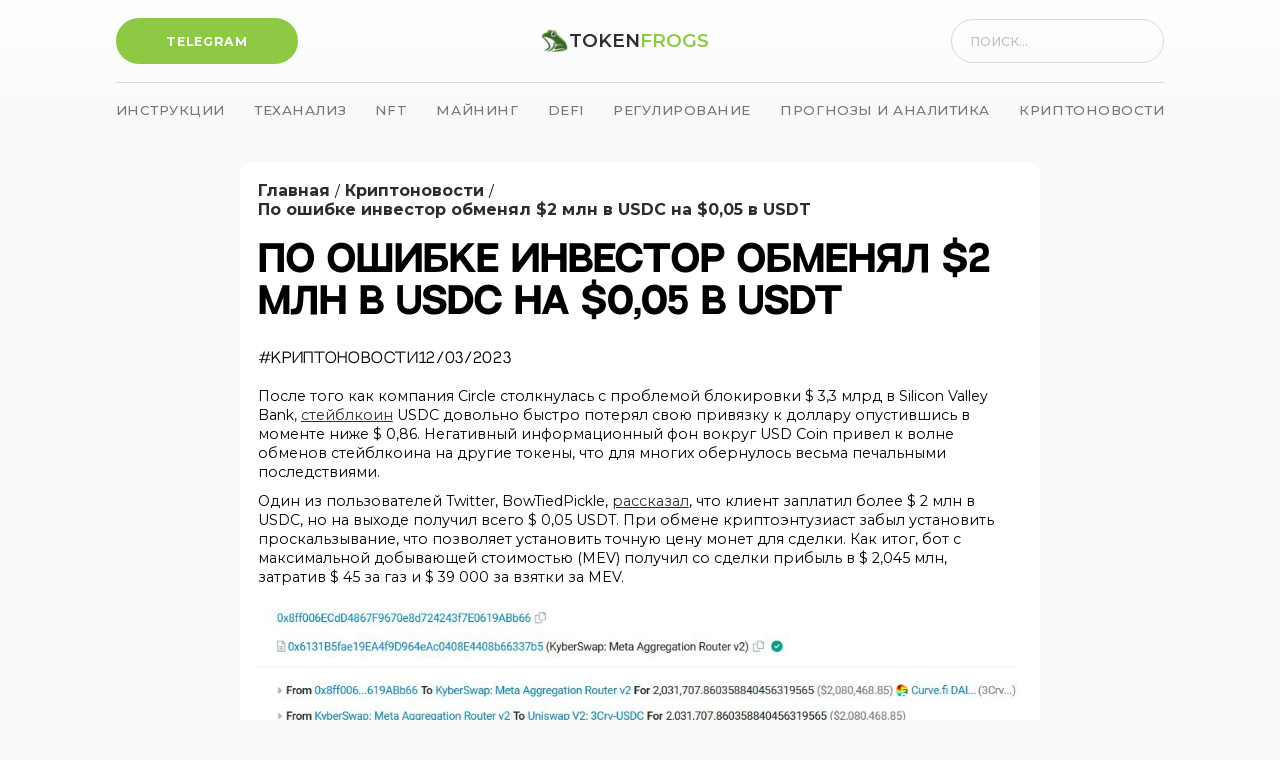

--- FILE ---
content_type: text/html; charset=UTF-8
request_url: https://tokenfrogs.com/po-oshibke-investor-obmenyal-2-mln-v-usdc-na-0-05-v-usdt/
body_size: 17175
content:
    <!DOCTYPE html>
<html data-wf-page="63ccd451d7632e2c4d493eca" data-wf-site="63a1861ad6b229799151220d">
	<head>
		<meta charset="utf-8">
		<meta content="width=device-width, initial-scale=1" name="viewport">
		<style>@media (max-width:991px) and (min-width:768px) {html.w-mod-js:not(.w-mod-ix) [data-w-id="b5ac61ed-14b0-ac57-7a1e-9bc7bb342eaf"] {display:none;opacity:0;}html.w-mod-js:not(.w-mod-ix) [data-w-id="b5ac61ed-14b0-ac57-7a1e-9bc7bb342eb2"] {-webkit-transform:translate3d(-100%, 0, 0) scale3d(1, 1, 1) rotateX(0) rotateY(0) rotateZ(0) skew(0, 0);-moz-transform:translate3d(-100%, 0, 0) scale3d(1, 1, 1) rotateX(0) rotateY(0) rotateZ(0) skew(0, 0);-ms-transform:translate3d(-100%, 0, 0) scale3d(1, 1, 1) rotateX(0) rotateY(0) rotateZ(0) skew(0, 0);transform:translate3d(-100%, 0, 0) scale3d(1, 1, 1) rotateX(0) rotateY(0) rotateZ(0) skew(0, 0);}}@media (max-width:767px) and (min-width:480px) {html.w-mod-js:not(.w-mod-ix) [data-w-id="b5ac61ed-14b0-ac57-7a1e-9bc7bb342eaf"] {display:none;opacity:0;}html.w-mod-js:not(.w-mod-ix) [data-w-id="b5ac61ed-14b0-ac57-7a1e-9bc7bb342eb2"] {-webkit-transform:translate3d(-100%, 0, 0) scale3d(1, 1, 1) rotateX(0) rotateY(0) rotateZ(0) skew(0, 0);-moz-transform:translate3d(-100%, 0, 0) scale3d(1, 1, 1) rotateX(0) rotateY(0) rotateZ(0) skew(0, 0);-ms-transform:translate3d(-100%, 0, 0) scale3d(1, 1, 1) rotateX(0) rotateY(0) rotateZ(0) skew(0, 0);transform:translate3d(-100%, 0, 0) scale3d(1, 1, 1) rotateX(0) rotateY(0) rotateZ(0) skew(0, 0);}}@media (max-width:479px) {html.w-mod-js:not(.w-mod-ix) [data-w-id="b5ac61ed-14b0-ac57-7a1e-9bc7bb342eaf"] {display:none;opacity:0;}html.w-mod-js:not(.w-mod-ix) [data-w-id="b5ac61ed-14b0-ac57-7a1e-9bc7bb342eb2"] {-webkit-transform:translate3d(-100%, 0, 0) scale3d(1, 1, 1) rotateX(0) rotateY(0) rotateZ(0) skew(0, 0);-moz-transform:translate3d(-100%, 0, 0) scale3d(1, 1, 1) rotateX(0) rotateY(0) rotateZ(0) skew(0, 0);-ms-transform:translate3d(-100%, 0, 0) scale3d(1, 1, 1) rotateX(0) rotateY(0) rotateZ(0) skew(0, 0);transform:translate3d(-100%, 0, 0) scale3d(1, 1, 1) rotateX(0) rotateY(0) rotateZ(0) skew(0, 0);}}</style>
		<link href="https://fonts.googleapis.com" rel="preconnect">
		<link href="https://fonts.gstatic.com" rel="preconnect" crossorigin="anonymous">
		<script src="https://ajax.googleapis.com/ajax/libs/webfont/1.6.26/webfont.js" type="text/javascript"></script>
		<script type="text/javascript">WebFont.load({  google: {    families: ["Montserrat:100,100italic,200,200italic,300,300italic,400,400italic,500,500italic,600,600italic,700,700italic,800,800italic,900,900italic","Varela Round:400","Open Sans:300,300italic,400,400italic,600,600italic,700,700italic,800,800italic"]  }});</script>
		<script type="text/javascript">!function(o,c){var n=c.documentElement,t=" w-mod-";n.className+=t+"js",("ontouchstart"in o||o.DocumentTouch&&c instanceof DocumentTouch)&&(n.className+=t+"touch")}(window,document);</script>
		<!-- HEAD CODE -->
		<script id="query_vars">
var query_vars =
  'a:2:{s:4:"page";s:0:"";s:4:"name";s:56:"po-oshibke-investor-obmenyal-2-mln-v-usdc-na-0-05-v-usdt";}';
		</script>
		<script data-cfasync="false" data-no-defer="1" data-no-minify="1" data-no-optimize="1">var ewww_webp_supported=!1;function check_webp_feature(A,e){var w;e=void 0!==e?e:function(){},ewww_webp_supported?e(ewww_webp_supported):((w=new Image).onload=function(){ewww_webp_supported=0<w.width&&0<w.height,e&&e(ewww_webp_supported)},w.onerror=function(){e&&e(!1)},w.src="data:image/webp;base64,"+{alpha:"UklGRkoAAABXRUJQVlA4WAoAAAAQAAAAAAAAAAAAQUxQSAwAAAARBxAR/Q9ERP8DAABWUDggGAAAABQBAJ0BKgEAAQAAAP4AAA3AAP7mtQAAAA=="}[A])}check_webp_feature("alpha");</script><script data-cfasync="false" data-no-defer="1" data-no-minify="1" data-no-optimize="1">var Arrive=function(c,w){"use strict";if(c.MutationObserver&&"undefined"!=typeof HTMLElement){var r,a=0,u=(r=HTMLElement.prototype.matches||HTMLElement.prototype.webkitMatchesSelector||HTMLElement.prototype.mozMatchesSelector||HTMLElement.prototype.msMatchesSelector,{matchesSelector:function(e,t){return e instanceof HTMLElement&&r.call(e,t)},addMethod:function(e,t,r){var a=e[t];e[t]=function(){return r.length==arguments.length?r.apply(this,arguments):"function"==typeof a?a.apply(this,arguments):void 0}},callCallbacks:function(e,t){t&&t.options.onceOnly&&1==t.firedElems.length&&(e=[e[0]]);for(var r,a=0;r=e[a];a++)r&&r.callback&&r.callback.call(r.elem,r.elem);t&&t.options.onceOnly&&1==t.firedElems.length&&t.me.unbindEventWithSelectorAndCallback.call(t.target,t.selector,t.callback)},checkChildNodesRecursively:function(e,t,r,a){for(var i,n=0;i=e[n];n++)r(i,t,a)&&a.push({callback:t.callback,elem:i}),0<i.childNodes.length&&u.checkChildNodesRecursively(i.childNodes,t,r,a)},mergeArrays:function(e,t){var r,a={};for(r in e)e.hasOwnProperty(r)&&(a[r]=e[r]);for(r in t)t.hasOwnProperty(r)&&(a[r]=t[r]);return a},toElementsArray:function(e){return e=void 0!==e&&("number"!=typeof e.length||e===c)?[e]:e}}),e=(l.prototype.addEvent=function(e,t,r,a){a={target:e,selector:t,options:r,callback:a,firedElems:[]};return this._beforeAdding&&this._beforeAdding(a),this._eventsBucket.push(a),a},l.prototype.removeEvent=function(e){for(var t,r=this._eventsBucket.length-1;t=this._eventsBucket[r];r--)e(t)&&(this._beforeRemoving&&this._beforeRemoving(t),(t=this._eventsBucket.splice(r,1))&&t.length&&(t[0].callback=null))},l.prototype.beforeAdding=function(e){this._beforeAdding=e},l.prototype.beforeRemoving=function(e){this._beforeRemoving=e},l),t=function(i,n){var o=new e,l=this,s={fireOnAttributesModification:!1};return o.beforeAdding(function(t){var e=t.target;e!==c.document&&e!==c||(e=document.getElementsByTagName("html")[0]);var r=new MutationObserver(function(e){n.call(this,e,t)}),a=i(t.options);r.observe(e,a),t.observer=r,t.me=l}),o.beforeRemoving(function(e){e.observer.disconnect()}),this.bindEvent=function(e,t,r){t=u.mergeArrays(s,t);for(var a=u.toElementsArray(this),i=0;i<a.length;i++)o.addEvent(a[i],e,t,r)},this.unbindEvent=function(){var r=u.toElementsArray(this);o.removeEvent(function(e){for(var t=0;t<r.length;t++)if(this===w||e.target===r[t])return!0;return!1})},this.unbindEventWithSelectorOrCallback=function(r){var a=u.toElementsArray(this),i=r,e="function"==typeof r?function(e){for(var t=0;t<a.length;t++)if((this===w||e.target===a[t])&&e.callback===i)return!0;return!1}:function(e){for(var t=0;t<a.length;t++)if((this===w||e.target===a[t])&&e.selector===r)return!0;return!1};o.removeEvent(e)},this.unbindEventWithSelectorAndCallback=function(r,a){var i=u.toElementsArray(this);o.removeEvent(function(e){for(var t=0;t<i.length;t++)if((this===w||e.target===i[t])&&e.selector===r&&e.callback===a)return!0;return!1})},this},i=new function(){var s={fireOnAttributesModification:!1,onceOnly:!1,existing:!1};function n(e,t,r){return!(!u.matchesSelector(e,t.selector)||(e._id===w&&(e._id=a++),-1!=t.firedElems.indexOf(e._id)))&&(t.firedElems.push(e._id),!0)}var c=(i=new t(function(e){var t={attributes:!1,childList:!0,subtree:!0};return e.fireOnAttributesModification&&(t.attributes=!0),t},function(e,i){e.forEach(function(e){var t=e.addedNodes,r=e.target,a=[];null!==t&&0<t.length?u.checkChildNodesRecursively(t,i,n,a):"attributes"===e.type&&n(r,i)&&a.push({callback:i.callback,elem:r}),u.callCallbacks(a,i)})})).bindEvent;return i.bindEvent=function(e,t,r){t=void 0===r?(r=t,s):u.mergeArrays(s,t);var a=u.toElementsArray(this);if(t.existing){for(var i=[],n=0;n<a.length;n++)for(var o=a[n].querySelectorAll(e),l=0;l<o.length;l++)i.push({callback:r,elem:o[l]});if(t.onceOnly&&i.length)return r.call(i[0].elem,i[0].elem);setTimeout(u.callCallbacks,1,i)}c.call(this,e,t,r)},i},o=new function(){var a={};function i(e,t){return u.matchesSelector(e,t.selector)}var n=(o=new t(function(){return{childList:!0,subtree:!0}},function(e,r){e.forEach(function(e){var t=e.removedNodes,e=[];null!==t&&0<t.length&&u.checkChildNodesRecursively(t,r,i,e),u.callCallbacks(e,r)})})).bindEvent;return o.bindEvent=function(e,t,r){t=void 0===r?(r=t,a):u.mergeArrays(a,t),n.call(this,e,t,r)},o};d(HTMLElement.prototype),d(NodeList.prototype),d(HTMLCollection.prototype),d(HTMLDocument.prototype),d(Window.prototype);var n={};return s(i,n,"unbindAllArrive"),s(o,n,"unbindAllLeave"),n}function l(){this._eventsBucket=[],this._beforeAdding=null,this._beforeRemoving=null}function s(e,t,r){u.addMethod(t,r,e.unbindEvent),u.addMethod(t,r,e.unbindEventWithSelectorOrCallback),u.addMethod(t,r,e.unbindEventWithSelectorAndCallback)}function d(e){e.arrive=i.bindEvent,s(i,e,"unbindArrive"),e.leave=o.bindEvent,s(o,e,"unbindLeave")}}(window,void 0),ewww_webp_supported=!1;function check_webp_feature(e,t){var r;ewww_webp_supported?t(ewww_webp_supported):((r=new Image).onload=function(){ewww_webp_supported=0<r.width&&0<r.height,t(ewww_webp_supported)},r.onerror=function(){t(!1)},r.src="data:image/webp;base64,"+{alpha:"UklGRkoAAABXRUJQVlA4WAoAAAAQAAAAAAAAAAAAQUxQSAwAAAARBxAR/Q9ERP8DAABWUDggGAAAABQBAJ0BKgEAAQAAAP4AAA3AAP7mtQAAAA==",animation:"UklGRlIAAABXRUJQVlA4WAoAAAASAAAAAAAAAAAAQU5JTQYAAAD/////AABBTk1GJgAAAAAAAAAAAAAAAAAAAGQAAABWUDhMDQAAAC8AAAAQBxAREYiI/gcA"}[e])}function ewwwLoadImages(e){if(e){for(var t=document.querySelectorAll(".batch-image img, .image-wrapper a, .ngg-pro-masonry-item a, .ngg-galleria-offscreen-seo-wrapper a"),r=0,a=t.length;r<a;r++)ewwwAttr(t[r],"data-src",t[r].getAttribute("data-webp")),ewwwAttr(t[r],"data-thumbnail",t[r].getAttribute("data-webp-thumbnail"));for(var i=document.querySelectorAll("div.woocommerce-product-gallery__image"),r=0,a=i.length;r<a;r++)ewwwAttr(i[r],"data-thumb",i[r].getAttribute("data-webp-thumb"))}for(var n=document.querySelectorAll("video"),r=0,a=n.length;r<a;r++)ewwwAttr(n[r],"poster",e?n[r].getAttribute("data-poster-webp"):n[r].getAttribute("data-poster-image"));for(var o,l=document.querySelectorAll("img.ewww_webp_lazy_load"),r=0,a=l.length;r<a;r++)e&&(ewwwAttr(l[r],"data-lazy-srcset",l[r].getAttribute("data-lazy-srcset-webp")),ewwwAttr(l[r],"data-srcset",l[r].getAttribute("data-srcset-webp")),ewwwAttr(l[r],"data-lazy-src",l[r].getAttribute("data-lazy-src-webp")),ewwwAttr(l[r],"data-src",l[r].getAttribute("data-src-webp")),ewwwAttr(l[r],"data-orig-file",l[r].getAttribute("data-webp-orig-file")),ewwwAttr(l[r],"data-medium-file",l[r].getAttribute("data-webp-medium-file")),ewwwAttr(l[r],"data-large-file",l[r].getAttribute("data-webp-large-file")),null!=(o=l[r].getAttribute("srcset"))&&!1!==o&&o.includes("R0lGOD")&&ewwwAttr(l[r],"src",l[r].getAttribute("data-lazy-src-webp"))),l[r].className=l[r].className.replace(/\bewww_webp_lazy_load\b/,"");for(var s=document.querySelectorAll(".ewww_webp"),r=0,a=s.length;r<a;r++)e?(ewwwAttr(s[r],"srcset",s[r].getAttribute("data-srcset-webp")),ewwwAttr(s[r],"src",s[r].getAttribute("data-src-webp")),ewwwAttr(s[r],"data-orig-file",s[r].getAttribute("data-webp-orig-file")),ewwwAttr(s[r],"data-medium-file",s[r].getAttribute("data-webp-medium-file")),ewwwAttr(s[r],"data-large-file",s[r].getAttribute("data-webp-large-file")),ewwwAttr(s[r],"data-large_image",s[r].getAttribute("data-webp-large_image")),ewwwAttr(s[r],"data-src",s[r].getAttribute("data-webp-src"))):(ewwwAttr(s[r],"srcset",s[r].getAttribute("data-srcset-img")),ewwwAttr(s[r],"src",s[r].getAttribute("data-src-img"))),s[r].className=s[r].className.replace(/\bewww_webp\b/,"ewww_webp_loaded");window.jQuery&&jQuery.fn.isotope&&jQuery.fn.imagesLoaded&&(jQuery(".fusion-posts-container-infinite").imagesLoaded(function(){jQuery(".fusion-posts-container-infinite").hasClass("isotope")&&jQuery(".fusion-posts-container-infinite").isotope()}),jQuery(".fusion-portfolio:not(.fusion-recent-works) .fusion-portfolio-wrapper").imagesLoaded(function(){jQuery(".fusion-portfolio:not(.fusion-recent-works) .fusion-portfolio-wrapper").isotope()}))}function ewwwWebPInit(e){ewwwLoadImages(e),ewwwNggLoadGalleries(e),document.arrive(".ewww_webp",function(){ewwwLoadImages(e)}),document.arrive(".ewww_webp_lazy_load",function(){ewwwLoadImages(e)}),document.arrive("videos",function(){ewwwLoadImages(e)}),"loading"==document.readyState?document.addEventListener("DOMContentLoaded",ewwwJSONParserInit):("undefined"!=typeof galleries&&ewwwNggParseGalleries(e),ewwwWooParseVariations(e))}function ewwwAttr(e,t,r){null!=r&&!1!==r&&e.setAttribute(t,r)}function ewwwJSONParserInit(){"undefined"!=typeof galleries&&check_webp_feature("alpha",ewwwNggParseGalleries),check_webp_feature("alpha",ewwwWooParseVariations)}function ewwwWooParseVariations(e){if(e)for(var t=document.querySelectorAll("form.variations_form"),r=0,a=t.length;r<a;r++){var i=t[r].getAttribute("data-product_variations"),n=!1;try{for(var o in i=JSON.parse(i))void 0!==i[o]&&void 0!==i[o].image&&(void 0!==i[o].image.src_webp&&(i[o].image.src=i[o].image.src_webp,n=!0),void 0!==i[o].image.srcset_webp&&(i[o].image.srcset=i[o].image.srcset_webp,n=!0),void 0!==i[o].image.full_src_webp&&(i[o].image.full_src=i[o].image.full_src_webp,n=!0),void 0!==i[o].image.gallery_thumbnail_src_webp&&(i[o].image.gallery_thumbnail_src=i[o].image.gallery_thumbnail_src_webp,n=!0),void 0!==i[o].image.thumb_src_webp&&(i[o].image.thumb_src=i[o].image.thumb_src_webp,n=!0));n&&ewwwAttr(t[r],"data-product_variations",JSON.stringify(i))}catch(e){}}}function ewwwNggParseGalleries(e){if(e)for(var t in galleries){var r=galleries[t];galleries[t].images_list=ewwwNggParseImageList(r.images_list)}}function ewwwNggLoadGalleries(e){e&&document.addEventListener("ngg.galleria.themeadded",function(e,t){window.ngg_galleria._create_backup=window.ngg_galleria.create,window.ngg_galleria.create=function(e,t){var r=$(e).data("id");return galleries["gallery_"+r].images_list=ewwwNggParseImageList(galleries["gallery_"+r].images_list),window.ngg_galleria._create_backup(e,t)}})}function ewwwNggParseImageList(e){for(var t in e){var r=e[t];if(void 0!==r["image-webp"]&&(e[t].image=r["image-webp"],delete e[t]["image-webp"]),void 0!==r["thumb-webp"]&&(e[t].thumb=r["thumb-webp"],delete e[t]["thumb-webp"]),void 0!==r.full_image_webp&&(e[t].full_image=r.full_image_webp,delete e[t].full_image_webp),void 0!==r.srcsets)for(var a in r.srcsets)nggSrcset=r.srcsets[a],void 0!==r.srcsets[a+"-webp"]&&(e[t].srcsets[a]=r.srcsets[a+"-webp"],delete e[t].srcsets[a+"-webp"]);if(void 0!==r.full_srcsets)for(var i in r.full_srcsets)nggFSrcset=r.full_srcsets[i],void 0!==r.full_srcsets[i+"-webp"]&&(e[t].full_srcsets[i]=r.full_srcsets[i+"-webp"],delete e[t].full_srcsets[i+"-webp"])}return e}check_webp_feature("alpha",ewwwWebPInit);</script><meta name='robots' content='index, follow, max-image-preview:large, max-snippet:-1, max-video-preview:-1' />

	<!-- This site is optimized with the Yoast SEO Premium plugin v18.7 (Yoast SEO v22.7) - https://yoast.com/wordpress/plugins/seo/ -->
	<title>По ошибке инвестор обменял $2 млн в USDC на $0,05 в USDT &#8211; Tokenfrogs.com</title>
	<meta name="description" content="Один из пользователей Twitter, BowTiedPickle, рассказал, что клиент заплатил более $ 2 млн в USDC, но на выходе получил всего $ 0,05 USDT." />
	<link rel="canonical" href="https://tokenfrogs.com/po-oshibke-investor-obmenyal-2-mln-v-usdc-na-0-05-v-usdt/" />
	<meta name="twitter:card" content="summary_large_image" />
	<meta name="twitter:title" content="По ошибке инвестор обменял $2 млн в USDC на $0,05 в USDT &#8211; Tokenfrogs.com" />
	<meta name="twitter:description" content="Один из пользователей Twitter, BowTiedPickle, рассказал, что клиент заплатил более $ 2 млн в USDC, но на выходе получил всего $ 0,05 USDT." />
	<meta name="twitter:image" content="https://tokenfrogs.com/wp-content/uploads/2023/03/bankruptcy.jpg" />
	<meta name="twitter:label1" content="Написано автором" />
	<meta name="twitter:data1" content="Elephant" />
	<meta name="twitter:label2" content="Примерное время для чтения" />
	<meta name="twitter:data2" content="2 минуты" />
	<script type="application/ld+json" class="yoast-schema-graph">{"@context":"https://schema.org","@graph":[{"@type":"WebPage","@id":"https://tokenfrogs.com/po-oshibke-investor-obmenyal-2-mln-v-usdc-na-0-05-v-usdt/","url":"https://tokenfrogs.com/po-oshibke-investor-obmenyal-2-mln-v-usdc-na-0-05-v-usdt/","name":"По ошибке инвестор обменял $2 млн в USDC на $0,05 в USDT &#8211; Tokenfrogs.com","isPartOf":{"@id":"https://tokenfrogs.com/#website"},"primaryImageOfPage":{"@id":"https://tokenfrogs.com/po-oshibke-investor-obmenyal-2-mln-v-usdc-na-0-05-v-usdt/#primaryimage"},"image":{"@id":"https://tokenfrogs.com/po-oshibke-investor-obmenyal-2-mln-v-usdc-na-0-05-v-usdt/#primaryimage"},"thumbnailUrl":"https://tokenfrogs.com/wp-content/uploads/2023/03/bankruptcy.jpg","datePublished":"2023-03-11T22:25:58+00:00","dateModified":"2023-03-11T22:25:58+00:00","author":{"@id":"https://tokenfrogs.com/#/schema/person/8c3051829314a96bb74c90d88cb1db40"},"description":"Один из пользователей Twitter, BowTiedPickle, рассказал, что клиент заплатил более $ 2 млн в USDC, но на выходе получил всего $ 0,05 USDT.","breadcrumb":{"@id":"https://tokenfrogs.com/po-oshibke-investor-obmenyal-2-mln-v-usdc-na-0-05-v-usdt/#breadcrumb"},"inLanguage":"ru-RU","potentialAction":[{"@type":"ReadAction","target":["https://tokenfrogs.com/po-oshibke-investor-obmenyal-2-mln-v-usdc-na-0-05-v-usdt/"]}]},{"@type":"ImageObject","inLanguage":"ru-RU","@id":"https://tokenfrogs.com/po-oshibke-investor-obmenyal-2-mln-v-usdc-na-0-05-v-usdt/#primaryimage","url":"https://tokenfrogs.com/wp-content/uploads/2023/03/bankruptcy.jpg","contentUrl":"https://tokenfrogs.com/wp-content/uploads/2023/03/bankruptcy.jpg","width":1920,"height":1280,"caption":"Man losing his jobs due to COVID-19 financial impact"},{"@type":"BreadcrumbList","@id":"https://tokenfrogs.com/po-oshibke-investor-obmenyal-2-mln-v-usdc-na-0-05-v-usdt/#breadcrumb","itemListElement":[{"@type":"ListItem","position":1,"name":"Главная страница","item":"https://tokenfrogs.com/"},{"@type":"ListItem","position":2,"name":"По ошибке инвестор обменял $2 млн в USDC на $0,05 в USDT"}]},{"@type":"WebSite","@id":"https://tokenfrogs.com/#website","url":"https://tokenfrogs.com/","name":"TokenFrogs.com","description":"","potentialAction":[{"@type":"SearchAction","target":{"@type":"EntryPoint","urlTemplate":"https://tokenfrogs.com/?s={search_term_string}"},"query-input":"required name=search_term_string"}],"inLanguage":"ru-RU"},{"@type":"Person","@id":"https://tokenfrogs.com/#/schema/person/8c3051829314a96bb74c90d88cb1db40","name":"Elephant","image":{"@type":"ImageObject","inLanguage":"ru-RU","@id":"https://tokenfrogs.com/#/schema/person/image/","url":"https://secure.gravatar.com/avatar/75e13b048cfa8835d31393af9d890d57?s=96&d=mm&r=g","contentUrl":"https://secure.gravatar.com/avatar/75e13b048cfa8835d31393af9d890d57?s=96&d=mm&r=g","caption":"Elephant"},"url":"https://tokenfrogs.com/author/marginelephant/"}]}</script>
	<!-- / Yoast SEO Premium plugin. -->


<link rel='dns-prefetch' href='//cdn.datatables.net' />
<link rel='stylesheet' id='wp-block-library-css' href='https://tokenfrogs.com/wp-includes/css/dist/block-library/style.min.css' type='text/css' media='all' />
<style id='classic-theme-styles-inline-css' type='text/css'>
/*! This file is auto-generated */
.wp-block-button__link{color:#fff;background-color:#32373c;border-radius:9999px;box-shadow:none;text-decoration:none;padding:calc(.667em + 2px) calc(1.333em + 2px);font-size:1.125em}.wp-block-file__button{background:#32373c;color:#fff;text-decoration:none}
</style>
<style id='global-styles-inline-css' type='text/css'>
body{--wp--preset--color--black: #000000;--wp--preset--color--cyan-bluish-gray: #abb8c3;--wp--preset--color--white: #ffffff;--wp--preset--color--pale-pink: #f78da7;--wp--preset--color--vivid-red: #cf2e2e;--wp--preset--color--luminous-vivid-orange: #ff6900;--wp--preset--color--luminous-vivid-amber: #fcb900;--wp--preset--color--light-green-cyan: #7bdcb5;--wp--preset--color--vivid-green-cyan: #00d084;--wp--preset--color--pale-cyan-blue: #8ed1fc;--wp--preset--color--vivid-cyan-blue: #0693e3;--wp--preset--color--vivid-purple: #9b51e0;--wp--preset--gradient--vivid-cyan-blue-to-vivid-purple: linear-gradient(135deg,rgba(6,147,227,1) 0%,rgb(155,81,224) 100%);--wp--preset--gradient--light-green-cyan-to-vivid-green-cyan: linear-gradient(135deg,rgb(122,220,180) 0%,rgb(0,208,130) 100%);--wp--preset--gradient--luminous-vivid-amber-to-luminous-vivid-orange: linear-gradient(135deg,rgba(252,185,0,1) 0%,rgba(255,105,0,1) 100%);--wp--preset--gradient--luminous-vivid-orange-to-vivid-red: linear-gradient(135deg,rgba(255,105,0,1) 0%,rgb(207,46,46) 100%);--wp--preset--gradient--very-light-gray-to-cyan-bluish-gray: linear-gradient(135deg,rgb(238,238,238) 0%,rgb(169,184,195) 100%);--wp--preset--gradient--cool-to-warm-spectrum: linear-gradient(135deg,rgb(74,234,220) 0%,rgb(151,120,209) 20%,rgb(207,42,186) 40%,rgb(238,44,130) 60%,rgb(251,105,98) 80%,rgb(254,248,76) 100%);--wp--preset--gradient--blush-light-purple: linear-gradient(135deg,rgb(255,206,236) 0%,rgb(152,150,240) 100%);--wp--preset--gradient--blush-bordeaux: linear-gradient(135deg,rgb(254,205,165) 0%,rgb(254,45,45) 50%,rgb(107,0,62) 100%);--wp--preset--gradient--luminous-dusk: linear-gradient(135deg,rgb(255,203,112) 0%,rgb(199,81,192) 50%,rgb(65,88,208) 100%);--wp--preset--gradient--pale-ocean: linear-gradient(135deg,rgb(255,245,203) 0%,rgb(182,227,212) 50%,rgb(51,167,181) 100%);--wp--preset--gradient--electric-grass: linear-gradient(135deg,rgb(202,248,128) 0%,rgb(113,206,126) 100%);--wp--preset--gradient--midnight: linear-gradient(135deg,rgb(2,3,129) 0%,rgb(40,116,252) 100%);--wp--preset--font-size--small: 13px;--wp--preset--font-size--medium: 20px;--wp--preset--font-size--large: 36px;--wp--preset--font-size--x-large: 42px;--wp--preset--spacing--20: 0.44rem;--wp--preset--spacing--30: 0.67rem;--wp--preset--spacing--40: 1rem;--wp--preset--spacing--50: 1.5rem;--wp--preset--spacing--60: 2.25rem;--wp--preset--spacing--70: 3.38rem;--wp--preset--spacing--80: 5.06rem;--wp--preset--shadow--natural: 6px 6px 9px rgba(0, 0, 0, 0.2);--wp--preset--shadow--deep: 12px 12px 50px rgba(0, 0, 0, 0.4);--wp--preset--shadow--sharp: 6px 6px 0px rgba(0, 0, 0, 0.2);--wp--preset--shadow--outlined: 6px 6px 0px -3px rgba(255, 255, 255, 1), 6px 6px rgba(0, 0, 0, 1);--wp--preset--shadow--crisp: 6px 6px 0px rgba(0, 0, 0, 1);}:where(.is-layout-flex){gap: 0.5em;}:where(.is-layout-grid){gap: 0.5em;}body .is-layout-flex{display: flex;}body .is-layout-flex{flex-wrap: wrap;align-items: center;}body .is-layout-flex > *{margin: 0;}body .is-layout-grid{display: grid;}body .is-layout-grid > *{margin: 0;}:where(.wp-block-columns.is-layout-flex){gap: 2em;}:where(.wp-block-columns.is-layout-grid){gap: 2em;}:where(.wp-block-post-template.is-layout-flex){gap: 1.25em;}:where(.wp-block-post-template.is-layout-grid){gap: 1.25em;}.has-black-color{color: var(--wp--preset--color--black) !important;}.has-cyan-bluish-gray-color{color: var(--wp--preset--color--cyan-bluish-gray) !important;}.has-white-color{color: var(--wp--preset--color--white) !important;}.has-pale-pink-color{color: var(--wp--preset--color--pale-pink) !important;}.has-vivid-red-color{color: var(--wp--preset--color--vivid-red) !important;}.has-luminous-vivid-orange-color{color: var(--wp--preset--color--luminous-vivid-orange) !important;}.has-luminous-vivid-amber-color{color: var(--wp--preset--color--luminous-vivid-amber) !important;}.has-light-green-cyan-color{color: var(--wp--preset--color--light-green-cyan) !important;}.has-vivid-green-cyan-color{color: var(--wp--preset--color--vivid-green-cyan) !important;}.has-pale-cyan-blue-color{color: var(--wp--preset--color--pale-cyan-blue) !important;}.has-vivid-cyan-blue-color{color: var(--wp--preset--color--vivid-cyan-blue) !important;}.has-vivid-purple-color{color: var(--wp--preset--color--vivid-purple) !important;}.has-black-background-color{background-color: var(--wp--preset--color--black) !important;}.has-cyan-bluish-gray-background-color{background-color: var(--wp--preset--color--cyan-bluish-gray) !important;}.has-white-background-color{background-color: var(--wp--preset--color--white) !important;}.has-pale-pink-background-color{background-color: var(--wp--preset--color--pale-pink) !important;}.has-vivid-red-background-color{background-color: var(--wp--preset--color--vivid-red) !important;}.has-luminous-vivid-orange-background-color{background-color: var(--wp--preset--color--luminous-vivid-orange) !important;}.has-luminous-vivid-amber-background-color{background-color: var(--wp--preset--color--luminous-vivid-amber) !important;}.has-light-green-cyan-background-color{background-color: var(--wp--preset--color--light-green-cyan) !important;}.has-vivid-green-cyan-background-color{background-color: var(--wp--preset--color--vivid-green-cyan) !important;}.has-pale-cyan-blue-background-color{background-color: var(--wp--preset--color--pale-cyan-blue) !important;}.has-vivid-cyan-blue-background-color{background-color: var(--wp--preset--color--vivid-cyan-blue) !important;}.has-vivid-purple-background-color{background-color: var(--wp--preset--color--vivid-purple) !important;}.has-black-border-color{border-color: var(--wp--preset--color--black) !important;}.has-cyan-bluish-gray-border-color{border-color: var(--wp--preset--color--cyan-bluish-gray) !important;}.has-white-border-color{border-color: var(--wp--preset--color--white) !important;}.has-pale-pink-border-color{border-color: var(--wp--preset--color--pale-pink) !important;}.has-vivid-red-border-color{border-color: var(--wp--preset--color--vivid-red) !important;}.has-luminous-vivid-orange-border-color{border-color: var(--wp--preset--color--luminous-vivid-orange) !important;}.has-luminous-vivid-amber-border-color{border-color: var(--wp--preset--color--luminous-vivid-amber) !important;}.has-light-green-cyan-border-color{border-color: var(--wp--preset--color--light-green-cyan) !important;}.has-vivid-green-cyan-border-color{border-color: var(--wp--preset--color--vivid-green-cyan) !important;}.has-pale-cyan-blue-border-color{border-color: var(--wp--preset--color--pale-cyan-blue) !important;}.has-vivid-cyan-blue-border-color{border-color: var(--wp--preset--color--vivid-cyan-blue) !important;}.has-vivid-purple-border-color{border-color: var(--wp--preset--color--vivid-purple) !important;}.has-vivid-cyan-blue-to-vivid-purple-gradient-background{background: var(--wp--preset--gradient--vivid-cyan-blue-to-vivid-purple) !important;}.has-light-green-cyan-to-vivid-green-cyan-gradient-background{background: var(--wp--preset--gradient--light-green-cyan-to-vivid-green-cyan) !important;}.has-luminous-vivid-amber-to-luminous-vivid-orange-gradient-background{background: var(--wp--preset--gradient--luminous-vivid-amber-to-luminous-vivid-orange) !important;}.has-luminous-vivid-orange-to-vivid-red-gradient-background{background: var(--wp--preset--gradient--luminous-vivid-orange-to-vivid-red) !important;}.has-very-light-gray-to-cyan-bluish-gray-gradient-background{background: var(--wp--preset--gradient--very-light-gray-to-cyan-bluish-gray) !important;}.has-cool-to-warm-spectrum-gradient-background{background: var(--wp--preset--gradient--cool-to-warm-spectrum) !important;}.has-blush-light-purple-gradient-background{background: var(--wp--preset--gradient--blush-light-purple) !important;}.has-blush-bordeaux-gradient-background{background: var(--wp--preset--gradient--blush-bordeaux) !important;}.has-luminous-dusk-gradient-background{background: var(--wp--preset--gradient--luminous-dusk) !important;}.has-pale-ocean-gradient-background{background: var(--wp--preset--gradient--pale-ocean) !important;}.has-electric-grass-gradient-background{background: var(--wp--preset--gradient--electric-grass) !important;}.has-midnight-gradient-background{background: var(--wp--preset--gradient--midnight) !important;}.has-small-font-size{font-size: var(--wp--preset--font-size--small) !important;}.has-medium-font-size{font-size: var(--wp--preset--font-size--medium) !important;}.has-large-font-size{font-size: var(--wp--preset--font-size--large) !important;}.has-x-large-font-size{font-size: var(--wp--preset--font-size--x-large) !important;}
.wp-block-navigation a:where(:not(.wp-element-button)){color: inherit;}
:where(.wp-block-post-template.is-layout-flex){gap: 1.25em;}:where(.wp-block-post-template.is-layout-grid){gap: 1.25em;}
:where(.wp-block-columns.is-layout-flex){gap: 2em;}:where(.wp-block-columns.is-layout-grid){gap: 2em;}
.wp-block-pullquote{font-size: 1.5em;line-height: 1.6;}
</style>
<link rel='stylesheet' id='coingecko-top-100-cryptocurrencies-css' href='https://tokenfrogs.com/wp-content/plugins/top-cryptos/coingecko-top-100-cryptocurrencies.css' type='text/css' media='all' />
<link rel='stylesheet' id='jquery-datatables-css' href='https://cdn.datatables.net/1.11.5/css/jquery.dataTables.min.css' type='text/css' media='all' />
<link rel='stylesheet' id='main-css' href='https://tokenfrogs.com/wp-content/themes/tokenfrogs/css/main.css' type='text/css' media='all' />
<link rel='stylesheet' id='custom-css-css' href='https://tokenfrogs.com/wp-content/themes/tokenfrogs/css/custom.css' type='text/css' media='all' />
<link rel='stylesheet' id='slb_core-css' href='https://tokenfrogs.com/wp-content/plugins/simple-lightbox/client/css/app.css' type='text/css' media='all' />
<script type="text/javascript" src="//ajax.googleapis.com/ajax/libs/jquery/3.5.1/jquery.min.js" id="jquery-core-js"></script>
<link rel="https://api.w.org/" href="https://tokenfrogs.com/wp-json/" /><link rel="alternate" type="application/json" href="https://tokenfrogs.com/wp-json/wp/v2/posts/816" /><link rel="alternate" type="application/json+oembed" href="https://tokenfrogs.com/wp-json/oembed/1.0/embed?url=https%3A%2F%2Ftokenfrogs.com%2Fpo-oshibke-investor-obmenyal-2-mln-v-usdc-na-0-05-v-usdt%2F" />
<link rel="alternate" type="text/xml+oembed" href="https://tokenfrogs.com/wp-json/oembed/1.0/embed?url=https%3A%2F%2Ftokenfrogs.com%2Fpo-oshibke-investor-obmenyal-2-mln-v-usdc-na-0-05-v-usdt%2F&#038;format=xml" />
<meta property="og:image" content="https://tokenfrogs.com/wp-content/uploads/og-images/816.jpg" /><meta name="twitter:image" content="https://tokenfrogs.com/wp-content/uploads/og-images/816.jpg" /><meta property="og:title" content="По ошибке инвестор обменял $2 млн в USDC на $0,05 в USDT" /><meta name="twitter:title" content="По ошибке инвестор обменял $2 млн в USDC на $0,05 в USDT" /><meta property="og:description" content="&#x1f4b8; После того как компания Circle столкнулась с проблемой блокировки $ 3,3 млрд в Silicon Valley Bank, стейблкоин USDC довольно быстро потерял свою привязку к доллару опустившись в моменте ниже $ 0,86. Негативный информационный фон вокруг USD Coin привел к волне обменов стейблкоина на другие токены, что для многих обернулось весьма печальными последствиями. Один из пользователей Twitter, BowTiedPickle, рассказал, что клиент заплатил более $ 2 млн в USDC, но на выходе получил всего $ 0,05 USDT." /><meta name="twitter:description" content="&#x1f4b8; После того как компания Circle столкнулась с проблемой блокировки $ 3,3 млрд в Silicon Valley Bank, стейблкоин USDC довольно быстро потерял свою привязку к доллару опустившись в моменте ниже $ 0,86. Негативный информационный фон вокруг USD Coin привел к волне обменов стейблкоина на другие токены, что для многих обернулось весьма печальными последствиями. Один из пользователей Twitter, BowTiedPickle, рассказал, что клиент заплатил более $ 2 млн в USDC, но на выходе получил всего $ 0,05 USDT." /><meta property="og:url" content="https://tokenfrogs.com/po-oshibke-investor-obmenyal-2-mln-v-usdc-na-0-05-v-usdt/" /><meta name="twitter:url" content="https://tokenfrogs.com/po-oshibke-investor-obmenyal-2-mln-v-usdc-na-0-05-v-usdt/" /><meta property="og:type" content="article" /><meta name="twitter:card" content="summary_large_image" /><link rel="icon" href="https://tokenfrogs.com/wp-content/uploads/2023/03/cropped-tokenfrogs-32x32.png" sizes="32x32" />
<link rel="icon" href="https://tokenfrogs.com/wp-content/uploads/2023/03/cropped-tokenfrogs-192x192.png" sizes="192x192" />
<link rel="apple-touch-icon" href="https://tokenfrogs.com/wp-content/uploads/2023/03/cropped-tokenfrogs-180x180.png" />
<meta name="msapplication-TileImage" content="https://tokenfrogs.com/wp-content/uploads/2023/03/cropped-tokenfrogs-270x270.png" />
		<meta name="google-site-verification" content="h-urX_pXUmzO0WsWzYOIMUFK8a2fcfeZ0Cj3t-TkWhg" />
<meta name="yandex-verification" content="c39730a868e62f37" />
<!-- Yandex.Metrika counter -->
<script type="text/javascript" >
   (function(m,e,t,r,i,k,a){m[i]=m[i]||function(){(m[i].a=m[i].a||[]).push(arguments)};
   m[i].l=1*new Date();
   for (var j = 0; j < document.scripts.length; j++) {if (document.scripts[j].src === r) { return; }}
   k=e.createElement(t),a=e.getElementsByTagName(t)[0],k.async=1,k.src=r,a.parentNode.insertBefore(k,a)})
   (window, document, "script", "https://mc.yandex.ru/metrika/tag.js", "ym");

   ym(93075577, "init", {
        clickmap:true,
        trackLinks:true,
        accurateTrackBounce:true,
        webvisor:true
   });
</script>
<noscript><div><img src="https://mc.yandex.ru/watch/93075577" style="position:absolute; left:-9999px;" alt="" /></div></noscript>
<!-- /Yandex.Metrika counter -->			</head>	<body>
<script data-cfasync="false" data-no-defer="1" data-no-minify="1" data-no-optimize="1">if(typeof ewww_webp_supported==="undefined"){var ewww_webp_supported=!1}if(ewww_webp_supported){document.body.classList.add("webp-support")}</script>
		<style>

.section {
    max-width: 1600px;
    margin-left: auto;
    margin-right: auto;
}

.section.foot {
    max-width: 2000px;
    margin-left: auto;
    margin-right: auto;
}

.head-div {
    max-width: 2000px;
    margin-left: auto;
    margin-right: auto;
}

.container-130.head {
    max-width: 1600px;
    margin-left: auto;
    margin-right: auto;
}

.container-130.foot {
    max-width: 1600px;
    margin-left: auto;
    margin-right: auto;
}

</style>		<div id="top" class="head-div">
			<div class="html-1vw-all w-embed">
				<style>
html {
  font-size: 1vw;
}

@media screen and (max-width: 991px) {
  html {
   font-size: 1.5vw;
  }
  }
@media screen and (max-width: 767px) {
  html {
   font-size: 2vw;
  }
  }
@media screen and (max-width: 479px) {
  html {
   font-size: 3.5vw;
  }
  }
				
				</style>
				<style>
    .w-dropdown-toggle {
    white-space:normal !important;}
				
				</style>
			</div>
			<div class="container-130 head">
				<div class="pc-hd-button"><a href="https://t.me/tokenfrogs" target="_blank" class="btn w-inline-block"><div>telegram</div></a></div>
				<div class="logo-div"><a href="/" class="link-logo w-inline-block"><img src="https://tokenfrogs.com/wp-content/themes/tokenfrogs/images/64059cdedc0da654b1bc4cb7_cropped-tokenfrogs.png" loading="lazy" width="100" height="100" alt class="logo-img"><div>token<span class="text-green">frogs</span></div></a></div>
				<div class="search-cont pc-h">
					<form action="https://tokenfrogs.com/#results" class="search full w-form" method="get" id="search" name="search" data-name="search" data-action="search">
<input class="search-input w-input" maxlength="256" name="s" placeholder="Поиск…" type="search" id="s" required data-name="s" value="">
						<div class="s-btn-div"><img src="https://tokenfrogs.com/wp-content/themes/tokenfrogs/images/62da595f2c7bd6e3aadf0b11_loopa.svg" loading="lazy" width="18" height="18" alt class="search-icon">
<input type="submit" class="search-button w-button" value></div>
					</form>
				</div>
				<div data-w-id="9ca340e7-2a38-f6c5-3a87-a2b9b17283be" class="menu-burger">
					<div class="menu-line"></div>
					<div class="menu-line"></div>
					<div class="menu-line"></div>
				</div>
			</div>
			<div class="container-130 head">
				<div class="head-sep"></div>
			</div>
			<div class="container-130 head">
				<div class="nav-menu-div"><img src="https://tokenfrogs.com/wp-content/themes/tokenfrogs/images/64c95727221cb43462c5153a_close-cross-w.svg" loading="lazy" width="30" height="30" alt data-w-id="38407e32-910f-dfc6-6db7-038a714aa496" class="close-cross">
					<div data-w-id="531251b9-97fb-7b0f-d294-6b5bde22d68e" class="close-menu-bg"></div>
					<div class="nav-menu">
						<div class="menu-items">
														<div class="nav-item"><a href="https://tokenfrogs.com/manual/" class="nav-link w-inline-block"><div>Инструкции</div></a></div>
														<div class="nav-item"><a href="https://tokenfrogs.com/crypto-technical-analysis/" class="nav-link w-inline-block"><div>Теханализ</div></a></div>
														<div class="nav-item"><a href="https://tokenfrogs.com/nft/" class="nav-link w-inline-block"><div>NFT</div></a></div>
														<div class="nav-item"><a href="https://tokenfrogs.com/mining/" class="nav-link w-inline-block"><div>Майнинг</div></a></div>
														<div class="nav-item"><a href="https://tokenfrogs.com/defi/" class="nav-link w-inline-block"><div>DeFi</div></a></div>
														<div class="nav-item"><a href="https://tokenfrogs.com/regulation/" class="nav-link w-inline-block"><div>Регулирование</div></a></div>
														<div class="nav-item"><a href="https://tokenfrogs.com/analysis/" class="nav-link w-inline-block"><div>Прогнозы и аналитика</div></a></div>
														<div class="nav-item"><a href="https://tokenfrogs.com/news/" class="nav-link w-inline-block"><div>Криптоновости</div></a></div>
													</div>
						<div class="h-mobile-div">
							<div class="search-cont">
								<form action="https://tokenfrogs.com/#results" class="search full w-form" method="get" id="search" name="search" data-name="search" data-action="search">
<input class="search-input w-input" maxlength="256" name="s" placeholder="Поиск…" type="search" id="s" required data-name="s" value="">
									<div class="s-btn-div"><img src="https://tokenfrogs.com/wp-content/themes/tokenfrogs/images/62da595f2c7bd6e3aadf0b11_loopa.svg" loading="lazy" width="18" height="18" alt class="search-icon">
<input type="submit" class="search-button w-button" value></div>
								</form>
							</div><a href="https://t.me/tokenfrogs" target="_blank" class="btn w-inline-block"><div>telegram</div></a></div>
					</div>
				</div>
			</div>
			<div class="container"></div>
		</div>
		<div class="section">
			<div class="container-130">
				<div class="h-30"></div>
				<div class="post-wrapper center-row">
					<div class="post-col-wrap max-900">
						<article class="sinlge-white-bg">
							<ul itemtype="https://schema.org/BreadcrumbList" role="list" class="breadcrumbs" itemscope>
								<li itemtype="https://schema.org/ListItem" itemprop="itemListElement" class="breadcrumbs-item" itemscope><a itemprop="item" href="/" class="br-link">Главная</a>
									<div itemprop="position" class="br-pos" content="1"></div>
									<div class="br-sep">/</div>
								</li>
								<li itemtype="https://schema.org/ListItem" itemprop="itemListElement" class="breadcrumbs-item" itemscope><a itemprop="item" href="https://tokenfrogs.com/news/" class="br-link">Криптоновости</a>
									<div itemprop="position" class="br-pos" content="2"></div>
									<div class="br-sep">/</div>
								</li>
								<li itemtype="https://schema.org/ListItem" itemprop="itemListElement" class="breadcrumbs-item" itemscope><a itemprop="item" href="#" class="br-link text">По ошибке инвестор обменял $2 млн в USDC на $0,05 в USDT</a>
									<div itemprop="position" class="br-pos" content="3"></div>
									<div class="br-sep current-p">/</div>
								</li>
							</ul>
							<div class="h-20"></div>
							<h1 class="title-40">
								По ошибке инвестор обменял $2 млн в USDC на $0,05 в USDT							</h1>
							<div class="h-30"></div><img src="[data-uri]" loading="lazy" width="255" height="255" alt="" itemprop="image" class="post-image ewww_webp" title="Man losing his jobs due to COVID-19 financial impact" data-src-img="https://tokenfrogs.com/wp-content/uploads/2023/03/bankruptcy.jpg" data-src-webp="https://tokenfrogs.com/wp-content/uploads/2023/03/bankruptcy.jpg.webp" data-eio="j"><noscript><img src="https://tokenfrogs.com/wp-content/uploads/2023/03/bankruptcy.jpg" loading="lazy" width="255" height="255" alt="" itemprop="image" class="post-image" title="Man losing his jobs due to COVID-19 financial impact"></noscript>
							<div class="h-20 hide"></div>
							<div class="post-char-wr">
								<div class="char-wr">
									<div class="title-16-400">#</div>
									<div class="title-16-400">
										Криптоновости</div>
								</div>
								<div class="char-wr">
									<div class="title-16-400">
										12/03/2023									</div>
								</div>
							</div>
							<div class="h-20"></div>
														<div class="post-rich w-richtext">
								<p>После того как компания Circle столкнулась с проблемой блокировки $ 3,3 млрд в Silicon Valley Bank, <a href="https://tokenfrogs.com/stejblkoin-usdt-poteryal-privyazku-k-dollaru/">стейблкоин</a> USDC довольно быстро потерял свою привязку к доллару опустившись в моменте ниже $ 0,86. Негативный информационный фон вокруг USD Coin привел к волне обменов стейблкоина на другие токены, что для многих обернулось весьма печальными последствиями.</p>
<p>Один из пользователей Twitter, BowTiedPickle, <a href="https://twitter.com/BowTiedPickle/status/1634415551450587138">рассказал</a>, что клиент заплатил более $ 2 млн в USDC, но на выходе получил всего $ 0,05 USDT. При обмене криптоэнтузиаст забыл установить проскальзывание, что позволяет установить точную цену монет для сделки. Как итог, бот с максимальной добывающей стоимостью (MEV) получил со сделки прибыль в $ 2,045 млн,  затратив $ 45 за газ и $ 39 000 за взятки за MEV.</p>
<p><a href="https://tokenfrogs.com/wp-content/uploads/2023/03/usdcusdt.jpeg" data-slb-active="1" data-slb-asset="1606497568" data-slb-internal="0" data-slb-group="slb"><img loading="lazy" decoding="async" width="1013" height="320" class="aligncenter size-full wp-image-818 ewww_webp" src="[data-uri]" alt=""  sizes="(max-width: 1013px) 100vw, 1013px" data-src-img="https://tokenfrogs.com/wp-content/uploads/2023/03/usdcusdt.jpeg" data-src-webp="https://tokenfrogs.com/wp-content/uploads/2023/03/usdcusdt.jpeg.webp" data-srcset-webp="https://tokenfrogs.com/wp-content/uploads/2023/03/usdcusdt.jpeg.webp 1013w, https://tokenfrogs.com/wp-content/uploads/2023/03/usdcusdt-450x142.jpeg.webp 450w, https://tokenfrogs.com/wp-content/uploads/2023/03/usdcusdt-768x243.jpeg.webp 768w" data-srcset-img="https://tokenfrogs.com/wp-content/uploads/2023/03/usdcusdt.jpeg 1013w, https://tokenfrogs.com/wp-content/uploads/2023/03/usdcusdt-450x142.jpeg 450w, https://tokenfrogs.com/wp-content/uploads/2023/03/usdcusdt-768x243.jpeg 768w" data-eio="j" /><noscript><img loading="lazy" decoding="async" width="1013" height="320" class="aligncenter size-full wp-image-818" src="https://tokenfrogs.com/wp-content/uploads/2023/03/usdcusdt.jpeg" alt="" srcset="https://tokenfrogs.com/wp-content/uploads/2023/03/usdcusdt.jpeg 1013w, https://tokenfrogs.com/wp-content/uploads/2023/03/usdcusdt-450x142.jpeg 450w, https://tokenfrogs.com/wp-content/uploads/2023/03/usdcusdt-768x243.jpeg 768w" sizes="(max-width: 1013px) 100vw, 1013px" /></noscript></a></p>
<p>BowTiedPickle отметил, что в данном случае ошибка двойная. С одной стороны, пользователь неправильно установил скольжение. С другой стороны, маршрутизатор направил сделку на $ 2 млн через мертвый пул UniswapV2 с ликвидностью в $ 2.</p>
<p>Этот случай подчеркивает, как важно внимательно проверять информацию и способы перевода перед совершением сделок. Неправильно установленное скольжение может привести к потере денег, особенно в условиях изменчивости криптовалютного рынка.</p>
<p>&nbsp;</p>
							</div>
							<div class="commentlist-div">
								
<div class="comments">
  <div class="comments-title">Комментариев нет  </div>
  </div>

<div class="nocomments">Комментарии отключены.</div>

							</div>
						</article>
						<div class="h-50"></div>
												<div class="post-list-v2 _2-col">
																					<div class="post-f" data-content="query_item"><a data-w-id="c61b566c-0970-344d-2379-111c2687aed5" href="https://tokenfrogs.com/usdc-ostanetsya-osnovnym-istochnikom-obespecheniya-markerdao/" class="events-post-link-f w-inline-block"><div class="events-img-div"><img class="events-img ewww_webp" src="[data-uri]" width="660" height="540" alt="" loading="lazy" title="MakerDAO" data-src-img="https://tokenfrogs.com/wp-content/uploads/2023/03/MakerDAO-450x268.jpeg" data-src-webp="https://tokenfrogs.com/wp-content/uploads/2023/03/MakerDAO-450x268.jpeg.webp" data-eio="j"><noscript><img class="events-img" src="https://tokenfrogs.com/wp-content/uploads/2023/03/MakerDAO-450x268.jpeg" width="660" height="540" alt="" loading="lazy" title="MakerDAO"></noscript></div><div class="events-info"><div class="date-card-ttl"><div class="char-wr"><div class="title-16-400">#</div><div class="title-16-400">Криптоновости</div></div><div class="title-16-400">25/03/2023</div></div><div class="card-ttl-wr"><div class="title-20">USDC останется основным источником обеспечения MarkerDAO</div></div><div class="ev-desc-wr"><div class="post-h-25h"></div><div class="text-18-os-it-2"><p>Участники MakerDAO приняли решение сохранить USD Coin (USDC) в качестве ключевого залога для алгоритмического стабильного токена DAI, отклонив предложение о диверсификации резервов с использованием Gemini Dollar (GUSD) и Paxos Dollar (USDP).</p>
</div></div></div></a></div>
																					<div class="post-f" data-content="query_item"><a data-w-id="c61b566c-0970-344d-2379-111c2687aed5" href="https://tokenfrogs.com/obem-torgov-na-defi-platforme-dydx-v-2022-godu-sostavil-bolee-460-mlrd/" class="events-post-link-f w-inline-block"><div class="events-img-div"><img class="events-img ewww_webp" src="[data-uri]" width="660" height="540" alt="" loading="lazy" title="dydx" data-src-img="https://tokenfrogs.com/wp-content/uploads/2023/02/dydx-450x253.jpeg" data-src-webp="https://tokenfrogs.com/wp-content/uploads/2023/02/dydx-450x253.jpeg.webp" data-eio="j"><noscript><img class="events-img" src="https://tokenfrogs.com/wp-content/uploads/2023/02/dydx-450x253.jpeg" width="660" height="540" alt="" loading="lazy" title="dydx"></noscript></div><div class="events-info"><div class="date-card-ttl"><div class="char-wr"><div class="title-16-400">#</div><div class="title-16-400">DeFi</div></div><div class="title-16-400">01/02/2023</div></div><div class="card-ttl-wr"><div class="title-20">Объем торгов на DeFi-платформе dYdX в 2022 году составил более $460 млрд</div></div><div class="ev-desc-wr"><div class="post-h-25h"></div><div class="text-18-os-it-2"><p>&#x1f4b0; По итогу 2022 года объем торгов на DeFi-бирже dYdX составил $466,3 млрд. Доход от комиссий одной из ведущих децентрализованных площадок составил $137,8 млн .</p>
</div></div></div></a></div>
																					<div class="post-f" data-content="query_item"><a data-w-id="c61b566c-0970-344d-2379-111c2687aed5" href="https://tokenfrogs.com/bitkoin-byki-v-predvkushenii-okonchaniya-povysheniya-stavok-ot-frs/" class="events-post-link-f w-inline-block"><div class="events-img-div"><img class="events-img ewww_webp" src="[data-uri]" width="660" height="540" alt="" loading="lazy" title="биткоин быки" data-src-img="https://tokenfrogs.com/wp-content/uploads/2023/01/bitkoin-byki-450x270.jpg" data-src-webp="https://tokenfrogs.com/wp-content/uploads/2023/01/bitkoin-byki-450x270.jpg.webp" data-eio="j"><noscript><img class="events-img" src="https://tokenfrogs.com/wp-content/uploads/2023/01/bitkoin-byki-450x270.jpg" width="660" height="540" alt="" loading="lazy" title="биткоин быки"></noscript></div><div class="events-info"><div class="date-card-ttl"><div class="char-wr"><div class="title-16-400">#</div><div class="title-16-400">Прогнозы и аналитика</div></div><div class="title-16-400">29/01/2023</div></div><div class="card-ttl-wr"><div class="title-20">Биткоин быки в предвкушении окончания повышения ставок от ФРС</div></div><div class="ev-desc-wr"><div class="post-h-25h"></div><div class="text-18-os-it-2"><p>Биткоин быкам не нужно долго ждать, когда США вновь начнут печатать деньги, считают аналитики. Последний анализ макроэкономических данных заставляет рыночных стратегов предсказывать скорое прекращение политики количественного ужесточения (QT), чтобы избежать &#8220;катастрофического долгового кризиса&#8221; на американском рынке. Все это неминуемо приведет к росту цены биткоина, считают эксперты.</p>
</div></div></div></a></div>
																					<div class="post-f" data-content="query_item"><a data-w-id="c61b566c-0970-344d-2379-111c2687aed5" href="https://tokenfrogs.com/analitiki-prognoziruyut-rost-obema-bitkoin-nft-do-4-5-mlrd-k-2025-godu/" class="events-post-link-f w-inline-block"><div class="events-img-div"><img class="events-img ewww_webp" src="[data-uri]" width="660" height="540" alt="" loading="lazy" title="биткоин nft" data-src-img="https://tokenfrogs.com/wp-content/uploads/2023/03/bitkoin-nft-450x250.jpeg" data-src-webp="https://tokenfrogs.com/wp-content/uploads/2023/03/bitkoin-nft-450x250.jpeg.webp" data-eio="j"><noscript><img class="events-img" src="https://tokenfrogs.com/wp-content/uploads/2023/03/bitkoin-nft-450x250.jpeg" width="660" height="540" alt="" loading="lazy" title="биткоин nft"></noscript></div><div class="events-info"><div class="date-card-ttl"><div class="char-wr"><div class="title-16-400">#</div><div class="title-16-400">NFT</div></div><div class="title-16-400">04/03/2023</div></div><div class="card-ttl-wr"><div class="title-20">Аналитики прогнозируют рост объема Биткоин NFT до $4,5 млрд к 2025 году</div></div><div class="ev-desc-wr"><div class="post-h-25h"></div><div class="text-18-os-it-2"><p>&#x1f525; Исследователи из Galaxy Digital прогнозируют, что к марту 2025 года рыночная капитализация быстрорастущего рынка невзаимозаменяемых токенов (NFT) в сети Биткоина при &#8220;базовом развитии&#8221; достигнет 4,5 миллиардов долларов. При бычьем &#8211; до 10 миллиардов.</p>
</div></div></div></a></div>
													</div>
											</div>
					<div class="col-sidebar">
						<aside class="sidebar-div">
							<div class="sb-wrap">
								<div class="sb-drop">
									<div class="drop-sb-toggle">
										<div class="text-20 _700">Рубрики:</div><img src="https://tokenfrogs.com/wp-content/themes/tokenfrogs/images/62d5dbb02b92463c96fe3ec8_arrow-drop.svg" loading="lazy" width="21" height="12" alt class="sb-drop-icon"></div>
									<div class="sb-drop-list">
										<div class="sb-list">
																						<div class="sb-link-item"><a href="https://tokenfrogs.com/manual/" class="sb-link w-inline-block"><div class="text-16">#</div><div class="text-16">Инструкции</div></a></div>
																						<div class="sb-link-item"><a href="https://tokenfrogs.com/crypto-technical-analysis/" class="sb-link w-inline-block"><div class="text-16">#</div><div class="text-16">Теханализ</div></a></div>
																						<div class="sb-link-item"><a href="https://tokenfrogs.com/nft/" class="sb-link w-inline-block"><div class="text-16">#</div><div class="text-16">NFT</div></a></div>
																						<div class="sb-link-item"><a href="https://tokenfrogs.com/mining/" class="sb-link w-inline-block"><div class="text-16">#</div><div class="text-16">Майнинг</div></a></div>
																						<div class="sb-link-item"><a href="https://tokenfrogs.com/defi/" class="sb-link w-inline-block"><div class="text-16">#</div><div class="text-16">DeFi</div></a></div>
																						<div class="sb-link-item"><a href="https://tokenfrogs.com/regulation/" class="sb-link w-inline-block"><div class="text-16">#</div><div class="text-16">Регулирование</div></a></div>
																						<div class="sb-link-item"><a href="https://tokenfrogs.com/analysis/" class="sb-link w-inline-block"><div class="text-16">#</div><div class="text-16">Прогнозы и аналитика</div></a></div>
																						<div class="sb-link-item"><a href="https://tokenfrogs.com/news/" class="sb-link w-inline-block"><div class="text-16">#</div><div class="text-16">Криптоновости</div></a></div>
																					</div>
									</div>
								</div>
							</div>
							<div class="sb-wrap">
								<div class="sb-drop">
									<div class="drop-sb-toggle">
										<div class="text-20 _700">Свежие посты</div><img src="https://tokenfrogs.com/wp-content/themes/tokenfrogs/images/62d5dbb02b92463c96fe3ec8_arrow-drop.svg" loading="lazy" width="21" height="12" alt class="sb-drop-icon"></div>
									<div class="sb-drop-list">
																				<div class="sb-posts">
																																	<div class="sb-post-item" data-content="query_item"><a href="https://tokenfrogs.com/donald-tramp-zayavil-chto-bitkoin-uzhe-obrel-sobstvennuyu-zhizn/" class="aside-post-image w-inline-block"><img src="[data-uri]" loading="lazy" width="100" height="100" alt="" class="sel-post-img ewww_webp" title="Трамп биткоин" data-src-img="https://tokenfrogs.com/wp-content/uploads/Tramp-bitkoin.jpg" data-src-webp="https://tokenfrogs.com/wp-content/uploads/Tramp-bitkoin.jpg.webp" data-eio="j"><noscript><img src="https://tokenfrogs.com/wp-content/uploads/Tramp-bitkoin.jpg" loading="lazy" width="100" height="100" alt="" class="sel-post-img" title="Трамп биткоин"></noscript></a>
												<div class="aside-post-content"><a href="https://tokenfrogs.com/donald-tramp-zayavil-chto-bitkoin-uzhe-obrel-sobstvennuyu-zhizn/" class="aside-link-tittle w-inline-block"><div class="text-16">Дональд Трамп заявил, что биткоин уже обрел собственную жизнь</div></a></div>
											</div>
																																	<div class="sb-post-item" data-content="query_item"><a href="https://tokenfrogs.com/pochemu-binance-uhodit-iz-rossii/" class="aside-post-image w-inline-block"><img src="[data-uri]" loading="lazy" width="100" height="100" alt="" class="sel-post-img ewww_webp" title="binance" data-src-img="https://tokenfrogs.com/wp-content/uploads/binance.jpeg" data-src-webp="https://tokenfrogs.com/wp-content/uploads/binance.jpeg.webp" data-eio="j"><noscript><img src="https://tokenfrogs.com/wp-content/uploads/binance.jpeg" loading="lazy" width="100" height="100" alt="" class="sel-post-img" title="binance"></noscript></a>
												<div class="aside-post-content"><a href="https://tokenfrogs.com/pochemu-binance-uhodit-iz-rossii/" class="aside-link-tittle w-inline-block"><div class="text-16">Почему Binance уходит из России</div></a></div>
											</div>
																																	<div class="sb-post-item" data-content="query_item"><a href="https://tokenfrogs.com/gde-najti-binance-pay-id/" class="aside-post-image w-inline-block"><img src="[data-uri]" loading="lazy" width="100" height="100" alt="" class="sel-post-img ewww_webp" title="Binance Pay" data-src-img="https://tokenfrogs.com/wp-content/uploads/Binance-Pay-1.jpg" data-src-webp="https://tokenfrogs.com/wp-content/uploads/Binance-Pay-1.jpg.webp" data-eio="j"><noscript><img src="https://tokenfrogs.com/wp-content/uploads/Binance-Pay-1.jpg" loading="lazy" width="100" height="100" alt="" class="sel-post-img" title="Binance Pay"></noscript></a>
												<div class="aside-post-content"><a href="https://tokenfrogs.com/gde-najti-binance-pay-id/" class="aside-link-tittle w-inline-block"><div class="text-16">Где найти Binance Pay ID</div></a></div>
											</div>
																					</div>
																			</div>
								</div>
							</div>
						</aside>
					</div>
				</div>
				<div class="h-50"></div>
			</div>
		</div>
		<section class="section foot">
			<div class="h-70"></div>
			<div class="container-130 foot">
				<div class="foot-cols">
					<div class="foot-col-1">
						<div class="foot-logo-wr">
							<div class="link-logo foot"><img src="https://tokenfrogs.com/wp-content/themes/tokenfrogs/images/64059cdedc0da654b1bc4cb7_cropped-tokenfrogs.png" loading="lazy" width="100" height="100" alt class="logo-img">
								<div>token<span class="text-green">frogs</span></div>
							</div><a href="https://t.me/tokenfrogs" target="_blank" class="btn w-inline-block"><div>telegram</div></a></div>
						<div class="foot-pol-links"><a href="/privacy-policy/" target="_blank" class="policy-link w-inline-block"><div>Политика конфиденциальности</div></a>
							<div class="text-14">
								© 2023 - tokenfrogs.com							</div>
						</div>
					</div>
					<div class="foot-col-2">
						<div class="title-16-400">
							Рубрики						</div>
						<div class="menu-items-foot">
														<div class="nav-item"><a href="https://tokenfrogs.com/manual/" class="nav-link foot w-inline-block"><div>Инструкции</div></a></div>
														<div class="nav-item"><a href="https://tokenfrogs.com/crypto-technical-analysis/" class="nav-link foot w-inline-block"><div>Теханализ</div></a></div>
														<div class="nav-item"><a href="https://tokenfrogs.com/nft/" class="nav-link foot w-inline-block"><div>NFT</div></a></div>
														<div class="nav-item"><a href="https://tokenfrogs.com/mining/" class="nav-link foot w-inline-block"><div>Майнинг</div></a></div>
														<div class="nav-item"><a href="https://tokenfrogs.com/defi/" class="nav-link foot w-inline-block"><div>DeFi</div></a></div>
														<div class="nav-item"><a href="https://tokenfrogs.com/regulation/" class="nav-link foot w-inline-block"><div>Регулирование</div></a></div>
														<div class="nav-item"><a href="https://tokenfrogs.com/analysis/" class="nav-link foot w-inline-block"><div>Прогнозы и аналитика</div></a></div>
														<div class="nav-item"><a href="https://tokenfrogs.com/news/" class="nav-link foot w-inline-block"><div>Криптоновости</div></a></div>
													</div>
					</div>
				</div>
			</div>
			<div class="h-70"></div>
		</section>
		<!-- FOOTER CODE -->
		<!-- FOOTER CODE -->
		
<script type="text/javascript" src="https://tokenfrogs.com/wp-includes/js/jquery/ui/core.min.js" id="jquery-ui-core-js"></script>
<script type="text/javascript" src="https://tokenfrogs.com/wp-includes/js/jquery/ui/mouse.min.js" id="jquery-ui-mouse-js"></script>
<script type="text/javascript" src="https://tokenfrogs.com/wp-includes/js/jquery/ui/slider.min.js" id="jquery-ui-slider-js"></script>
<script type="text/javascript" src="https://cdn.datatables.net/1.11.5/js/jquery.dataTables.min.js" id="jquery-datatables-js"></script>
<script type="text/javascript" src="https://tokenfrogs.com/wp-content/plugins/top-cryptos/coingecko-top-100-cryptocurrencies.js" id="coingecko-top-100-cryptocurrencies-js"></script>
<script type="text/javascript" src="https://tokenfrogs.com/wp-content/themes/tokenfrogs/js/custom.js" id="custom-js-js"></script>
<script type="text/javascript" id="ajaxs_script-js-extra">
/* <![CDATA[ */
var jxs = {"url":"\/wp-admin\/admin-ajax.php?action=ajaxs_action&ajaxs_nonce=5aa5a761ce&jxs_act=","post_max_size":"8388608","upload_max_filesize":"134217728"};
/* ]]> */
</script>
<script type="text/javascript" src="https://tokenfrogs.com/wp-content/themes/tokenfrogs/vendor/ajax-simply/ajaxs.min.js" id="ajaxs_script-js"></script>
<script type="text/javascript" src="https://tokenfrogs.com/wp-content/plugins/simple-lightbox/client/js/prod/lib.core.js" id="slb_core-js"></script>
<script type="text/javascript" src="https://tokenfrogs.com/wp-content/plugins/simple-lightbox/client/js/prod/lib.view.js" id="slb_view-js"></script>
<script type="text/javascript" src="https://tokenfrogs.com/wp-content/plugins/simple-lightbox/themes/baseline/js/prod/client.js" id="slb-asset-slb_baseline-base-js"></script>
<script type="text/javascript" src="https://tokenfrogs.com/wp-content/plugins/simple-lightbox/themes/default/js/prod/client.js" id="slb-asset-slb_default-base-js"></script>
<script type="text/javascript" src="https://tokenfrogs.com/wp-content/plugins/simple-lightbox/template-tags/item/js/prod/tag.item.js" id="slb-asset-item-base-js"></script>
<script type="text/javascript" src="https://tokenfrogs.com/wp-content/plugins/simple-lightbox/template-tags/ui/js/prod/tag.ui.js" id="slb-asset-ui-base-js"></script>
<script type="text/javascript" src="https://tokenfrogs.com/wp-content/plugins/simple-lightbox/content-handlers/image/js/prod/handler.image.js" id="slb-asset-image-base-js"></script>
<script type="text/javascript" id="slb_footer">/* <![CDATA[ */if ( !!window.jQuery ) {(function($){$(document).ready(function(){if ( !!window.SLB && SLB.has_child('View.init') ) { SLB.View.init({"ui_autofit":true,"ui_animate":true,"slideshow_autostart":true,"slideshow_duration":"6","group_loop":true,"ui_overlay_opacity":"0.8","ui_title_default":false,"theme_default":"slb_default","ui_labels":{"loading":"Loading","close":"Close","nav_next":"Next","nav_prev":"Previous","slideshow_start":"Start slideshow","slideshow_stop":"Stop slideshow","group_status":"Item %current% of %total%"}}); }
if ( !!window.SLB && SLB.has_child('View.assets') ) { {$.extend(SLB.View.assets, {"1606497568":{"id":818,"type":"image","internal":true,"source":"https:\/\/tokenfrogs.com\/wp-content\/uploads\/2023\/03\/usdcusdt.jpeg","title":"usdcusdt","caption":"","description":""}});} }
/* THM */
if ( !!window.SLB && SLB.has_child('View.extend_theme') ) { SLB.View.extend_theme('slb_baseline',{"name":"\u0411\u0430\u0437\u043e\u0432\u0430\u044f \u043b\u0438\u043d\u0438\u044f","parent":"","styles":[{"handle":"base","uri":"https:\/\/tokenfrogs.com\/wp-content\/plugins\/simple-lightbox\/themes\/baseline\/css\/style.css","deps":[]}],"layout_raw":"<div class=\"slb_container\"><div class=\"slb_content\">{{item.content}}<div class=\"slb_nav\"><span class=\"slb_prev\">{{ui.nav_prev}}<\/span><span class=\"slb_next\">{{ui.nav_next}}<\/span><\/div><div class=\"slb_controls\"><span class=\"slb_close\">{{ui.close}}<\/span><span class=\"slb_slideshow\">{{ui.slideshow_control}}<\/span><\/div><div class=\"slb_loading\">{{ui.loading}}<\/div><\/div><div class=\"slb_details\"><div class=\"inner\"><div class=\"slb_data\"><div class=\"slb_data_content\"><span class=\"slb_data_title\">{{item.title}}<\/span><span class=\"slb_group_status\">{{ui.group_status}}<\/span><div class=\"slb_data_desc\">{{item.description}}<\/div><\/div><\/div><div class=\"slb_nav\"><span class=\"slb_prev\">{{ui.nav_prev}}<\/span><span class=\"slb_next\">{{ui.nav_next}}<\/span><\/div><\/div><\/div><\/div>"}); }if ( !!window.SLB && SLB.has_child('View.extend_theme') ) { SLB.View.extend_theme('slb_default',{"name":"\u041f\u043e \u0443\u043c\u043e\u043b\u0447\u0430\u043d\u0438\u044e (\u0441\u0432\u0435\u0442\u043b\u044b\u0439)","parent":"slb_baseline","styles":[{"handle":"base","uri":"https:\/\/tokenfrogs.com\/wp-content\/plugins\/simple-lightbox\/themes\/default\/css\/style.css","deps":[]}]}); }})})(jQuery);}/* ]]> */</script>
<script type="text/javascript" id="slb_context">/* <![CDATA[ */if ( !!window.jQuery ) {(function($){$(document).ready(function(){if ( !!window.SLB ) { {$.extend(SLB, {"context":["public","user_guest"]});} }})})(jQuery);}/* ]]> */</script>
<script type="text/javascript"
  src="https://tokenfrogs.com/wp-content/themes/tokenfrogs/js/main.js?ver=1724272505"></script>
<script type="text/javascript"
  src="https://tokenfrogs.com/wp-content/themes/tokenfrogs/js/front.js?ver=1724272505"></script>
  <script id="mailer" type="text/javascript">
    var $ = jQuery.noConflict();
    var form_ids = [],
      cur_id = '';
    $('.w-form form:not([action],[data-action]),[action=""]').each(function() {
      $(this).attr('action', '/').attr('method', 'post');
      cur_id = $(this).attr('id');
      if (cur_id === undefined) {
        cur_id = 'form_id_' + form_ids.length;
        $(this).attr('id', cur_id);
      } else if (form_ids.indexOf(cur_id) !== -1) {
        cur_id = cur_id + form_ids.length;
        $(this).attr('id', cur_id);
      }
      form_ids.push(cur_id);
      $(this).find('.g-recaptcha').attr('data-sitekey',
        '');
    });

    $('.w-form form[data-name],.w-form input[data-name],.w-form select[data-name],.w-form textarea[data-name]').each(
      function(indx) {
        $(this).attr('name', $(this).attr('data-name'));
      });
    $('textarea').focus(function() {
      if ($(this).val().trim() === '') $(this).val('');
    });
    $('textarea').each(function() {
      if ($(this).val().trim() === '') $(this).val('');
    });

    jQuery(document).ready(function($) {

      $('.w-form form[action = "/"]').submit(function(e) {

        e.preventDefault();

        $(this).find('[type=submit]').disable = true;

        action =
          'https://tokenfrogs.com/wp-content/themes/tokenfrogs/mailer.php';
        cur_id = '#' + $(this).attr('id');

        $(cur_id).parent().find('.w-form-done,.w-form-fail').hide();

        cur_action = $(cur_id).attr('action');
        if (cur_action !== '/') {
          action = cur_action;
        }

        submit_input = $(cur_id).find('[type = submit]');
        submit_label = submit_input.val();
        if (submit_input.attr('data-wait') === 'Please wait...') {
          submit_input.val('Идет отправка...');
        } else {
          submit_input.val(submit_input.attr('data-wait'));
        }

        if ($(cur_id + ' [name=Форма]').is('input')) {
          $(cur_id).find('[name=Форма]').val($(cur_id).attr('data-name'));
        } else {
          $('<input type="hidden" data-name="Форма" name="Форма" value="' + $(cur_id).attr('data-name') + '">')
            .prependTo(cur_id);
        }

        if ($(cur_id + ' [name=Запрос]').is('input')) {
          $(cur_id).find('[name=Запрос]').val(document.location.search);
        } else {
          $('<input type="hidden" data-name="Запрос" name="Запрос" value="' + document.location.search + '">')
            .prependTo(cur_id);
        }

        if ($(cur_id + ' [name=Заголовок]').is('input')) {
          $(cur_id).find('[name=Заголовок]').val(document.title);
        } else {
          $('<input type="hidden" data-name="Заголовок" name="Заголовок" value="' + document.title + '">')
            .prependTo(cur_id);
        }

        if ($(cur_id + ' [name=Страница]').is('input')) {
          $(cur_id).find('[name=Страница]').val(document.location.origin + document.location.pathname);
        } else {
          $('<input type="hidden" data-name="Страница" name="Страница" value="' + document.location.origin +
            document.location.pathname + '">').prependTo(cur_id);
        }

        $('<input type="hidden" name="required_fields">').prependTo(cur_id);
        required_fields = '';

        required_fields = '';
        $(cur_id).find('[required=required]').each(function() {
          required_fields = required_fields + ',' + $(this).attr('name');
        });
        if (required_fields !== '') {
          $(cur_id).find('[name=required_fields]').val(required_fields);
        }

        var formData = new FormData($(cur_id)[0]);
        $.ajax({
            url: action,
            type: 'POST',
            processData: false,
            contentType: false,
            data: formData
          })
          .done(function(result) {

            if (typeof(wtw_after_send_from) === 'function') {
              wtw_after_send_from(result);
            }

            $(this).find('[type=submit]').disable = false;

            if (result === 'ERROR_RECAPTCHA') {
              alert('Подтвердите, что вы не робот!');
              submit_input.val(submit_label);
              return;
            }

            if (!isJson(result)) {
              console.log(result);
              alert('Ошибка отправки!');
              return;
            }

            result = JSON.parse(result);

            if (result['success_msg'] != '') {
              $(cur_id).parent().find('.w-form-done').html('<div>' + result['success_msg'] + '</div>');
            }

            $(cur_id).parent().find('.w-form-fail').html('<div>' + result['error_msg'] + '</div>');

            submit_input.val(submit_label);

            if (result['status'] == 'success') {
              if ($(cur_id).attr('data-redirect') !== undefined) {
                document.location.href = $(cur_id).attr('data-redirect');
              } else if (result['redirect'] !== '' && result['redirect'] !== '/-') {
                if (result['redirect_new_tab']) {
                  window.open(result['redirect']);
                } else {
                  document.location.href = result['redirect'];
                }
                return (true);
              }
              $(cur_id).siblings('.w-form-fail').hide();
              replay_class = '.w-form-done';
              replay_msg = result['success_msg'];
            } else {
              $(cur_id).siblings('.w-form-done').hide();
              if (result['error'] === 'ERROR_REQUIRED') {
                replay_msg = 'Не заполнено обязательное поле!'
              } else {
                replay_msg = result['error_msg'];
              }
              replay_class = '.w-form-fail';
            }

            replay_div = $(cur_id).siblings(replay_class);
            replay_div.show();
            if (result['hide']) {
              $(cur_id).hide();
            }

            result['delay'] = parseInt(result['delay']);
            if (result['delay'] !== 0) {
              if (result['hide_lbox'] && result['status'] == 'success') {
                setTimeout(function() {
                  $('.' + result['lbox_class'].replace(/,/g, ",.").replace(/ /g, "")).fadeOut();
                  $('body').css('overflow', 'visible');
                }, result['delay']);
              }
              setTimeout(function() {
                replay_div.fadeOut();
                $(cur_id).fadeIn();
              }, result['delay'] + 1000);
            }

            if (result['status'] == 'success') {
              $(cur_id).trigger("reset");
              $(cur_id).find('div[for]').hide();
            }

            submit_input.val(submit_label);
          });
      });

      $('label[for^=file]').each(function() {
        file_id = $(this).attr('for');
        $(this).after('<input name="file[]" type="file" id="' + file_id + '" multiple style="display:none;">');
        $(this).siblings('div[for]').hide();
        $('input#' + file_id).change(function() {
          file_name = $(this).val().replace('C:\\fakepath\\', "");
          file_text = $(this).siblings('div[for]').text().replace('%file%', file_name);
          if (file_text.trim() === '') file_text = 'Файл прикреплен';
          $(this).siblings('div[for]').text(file_text).show();
        });
      });
    });

    function isJson(str) {
      try {
        JSON.parse(str);
      } catch (e) {
        return false;
      }
      return true;
    }
  </script>
<style>

@media only screen and (min-width: 1600px) {
     html {font-size: 16.1px;
}
}
</style><script type="text/javascript"
  src="https://tokenfrogs.com/wp-content/themes/tokenfrogs/js/shop.js?ver=1724272505"></script>
	<script defer src="https://static.cloudflareinsights.com/beacon.min.js/vcd15cbe7772f49c399c6a5babf22c1241717689176015" integrity="sha512-ZpsOmlRQV6y907TI0dKBHq9Md29nnaEIPlkf84rnaERnq6zvWvPUqr2ft8M1aS28oN72PdrCzSjY4U6VaAw1EQ==" data-cf-beacon='{"version":"2024.11.0","token":"df24a58f3117404086b72deda86e3697","r":1,"server_timing":{"name":{"cfCacheStatus":true,"cfEdge":true,"cfExtPri":true,"cfL4":true,"cfOrigin":true,"cfSpeedBrain":true},"location_startswith":null}}' crossorigin="anonymous"></script>
</body>
</html>


--- FILE ---
content_type: text/css
request_url: https://tokenfrogs.com/wp-content/plugins/top-cryptos/coingecko-top-100-cryptocurrencies.css
body_size: -123
content:
.coingecko-top-100-cryptocurrencies {
    width: 100%;
    border-collapse: collapse;
}

.coingecko-top-100-cryptocurrencies th,
.coingecko-top-100-cryptocurrencies td {
    padding: 8px;
    text-align: left;
    border: 1px solid #ddd;
}

.coingecko-top-100-cryptocurrencies th {
    background-color: #f2f2f2;
    font-weight: bold;
}

.coingecko-top-100-cryptocurrencies tbody tr:nth-child(even) {
    background-color: #f8f8f8;
}

.coingecko-top-100-cryptocurrencies tbody tr:hover {
    background-color: #ddd;
}

.price-change-positive {
  color: green;
}

.price-change-negative {
  color: red;
}


--- FILE ---
content_type: text/css
request_url: https://tokenfrogs.com/wp-content/themes/tokenfrogs/css/main.css
body_size: 12314
content:
html {
  -ms-text-size-adjust: 100%;
  -webkit-text-size-adjust: 100%;
  font-family: sans-serif;
}

body {
  margin: 0;
}

article, aside, details, figcaption, figure, footer, header, hgroup, main, menu, nav, section, summary {
  display: block;
}

audio, canvas, progress, video {
  vertical-align: baseline;
  display: inline-block;
}

audio:not([controls]) {
  height: 0;
  display: none;
}

[hidden], template {
  display: none;
}

a {
  background-color: rgba(0, 0, 0, 0);
}

a:active, a:hover {
  outline: 0;
}

abbr[title] {
  border-bottom: 1px dotted;
}

b, strong {
  font-weight: bold;
}

dfn {
  font-style: italic;
}

h1 {
  margin: .67em 0;
  font-size: 2em;
}

mark {
  color: #000;
  background: #ff0;
}

small {
  font-size: 80%;
}

sub, sup {
  vertical-align: baseline;
  font-size: 75%;
  line-height: 0;
  position: relative;
}

sup {
  top: -.5em;
}

sub {
  bottom: -.25em;
}

img {
  border: 0;
}

svg:not(:root) {
  overflow: hidden;
}

figure {
  margin: 1em 40px;
}

hr {
  box-sizing: content-box;
  height: 0;
}

pre {
  overflow: auto;
}

code, kbd, pre, samp {
  font-family: monospace;
  font-size: 1em;
}

button, input, optgroup, select, textarea {
  color: inherit;
  font: inherit;
  margin: 0;
}

button {
  overflow: visible;
}

button, select {
  text-transform: none;
}

button, html input[type="button"], input[type="reset"] {
  -webkit-appearance: button;
  cursor: pointer;
}

button[disabled], html input[disabled] {
  cursor: default;
}

button::-moz-focus-inner, input::-moz-focus-inner {
  border: 0;
  padding: 0;
}

input {
  line-height: normal;
}

input[type="checkbox"], input[type="radio"] {
  box-sizing: border-box;
  padding: 0;
}

input[type="number"]::-webkit-inner-spin-button, input[type="number"]::-webkit-outer-spin-button {
  height: auto;
}

input[type="search"] {
  -webkit-appearance: none;
}

input[type="search"]::-webkit-search-cancel-button, input[type="search"]::-webkit-search-decoration {
  -webkit-appearance: none;
}

fieldset {
  border: 1px solid silver;
  margin: 0 2px;
  padding: .35em .625em .75em;
}

legend {
  border: 0;
  padding: 0;
}

textarea {
  overflow: auto;
}

optgroup {
  font-weight: bold;
}

table {
  border-collapse: collapse;
  border-spacing: 0;
}

td, th {
  padding: 0;
}

@font-face {
  font-family: webflow-icons;
  src: url("[data-uri]") format("truetype");
  font-weight: normal;
  font-style: normal;
}

[class^="w-icon-"], [class*=" w-icon-"] {
  speak: none;
  font-variant: normal;
  text-transform: none;
  -webkit-font-smoothing: antialiased;
  -moz-osx-font-smoothing: grayscale;
  font-style: normal;
  font-weight: normal;
  line-height: 1;
  font-family: webflow-icons !important;
}

.w-icon-slider-right:before {
  content: "";
}

.w-icon-slider-left:before {
  content: "";
}

.w-icon-nav-menu:before {
  content: "";
}

.w-icon-arrow-down:before, .w-icon-dropdown-toggle:before {
  content: "";
}

.w-icon-file-upload-remove:before {
  content: "";
}

.w-icon-file-upload-icon:before {
  content: "";
}

* {
  box-sizing: border-box;
}

html {
  height: 100%;
}

body {
  min-height: 100%;
  color: #333;
  background-color: #fff;
  margin: 0;
  font-family: Arial, sans-serif;
  font-size: 14px;
  line-height: 20px;
}

img {
  max-width: 100%;
  vertical-align: middle;
  display: inline-block;
}

html.w-mod-touch * {
  background-attachment: scroll !important;
}

.w-block {
  display: block;
}

.w-inline-block {
  max-width: 100%;
  display: inline-block;
}

.w-clearfix:before, .w-clearfix:after {
  content: " ";
  grid-area: 1 / 1 / 2 / 2;
  display: table;
}

.w-clearfix:after {
  clear: both;
}

.w-hidden {
  display: none;
}

.w-button {
  color: #fff;
  line-height: inherit;
  cursor: pointer;
  background-color: #3898ec;
  border: 0;
  border-radius: 0;
  padding: 9px 15px;
  text-decoration: none;
  display: inline-block;
}

input.w-button {
  -webkit-appearance: button;
}

html[data-w-dynpage] [data-w-cloak] {
  color: rgba(0, 0, 0, 0) !important;
}

.w-webflow-badge, .w-webflow-badge * {
  z-index: auto;
  visibility: visible;
  box-sizing: border-box;
  width: auto;
  height: auto;
  max-height: none;
  max-width: none;
  min-height: 0;
  min-width: 0;
  float: none;
  clear: none;
  box-shadow: none;
  opacity: 1;
  direction: ltr;
  font-family: inherit;
  font-weight: inherit;
  color: inherit;
  font-size: inherit;
  line-height: inherit;
  font-style: inherit;
  font-variant: inherit;
  text-align: inherit;
  letter-spacing: inherit;
  -webkit-text-decoration: inherit;
  text-decoration: inherit;
  text-indent: 0;
  text-transform: inherit;
  text-shadow: none;
  font-smoothing: auto;
  vertical-align: baseline;
  cursor: inherit;
  white-space: inherit;
  word-break: normal;
  word-spacing: normal;
  word-wrap: normal;
  background: none;
  border: 0 rgba(0, 0, 0, 0);
  border-radius: 0;
  margin: 0;
  padding: 0;
  list-style-type: disc;
  transition: none;
  display: block;
  position: static;
  top: auto;
  bottom: auto;
  left: auto;
  right: auto;
  overflow: visible;
  transform: none;
}

.w-webflow-badge {
  white-space: nowrap;
  cursor: pointer;
  box-shadow: 0 0 0 1px rgba(0, 0, 0, .1), 0 1px 3px rgba(0, 0, 0, .1);
  visibility: visible !important;
  z-index: 2147483647 !important;
  color: #aaadb0 !important;
  opacity: 1 !important;
  width: auto !important;
  height: auto !important;
  background-color: #fff !important;
  border-radius: 3px !important;
  margin: 0 !important;
  padding: 6px 8px 6px 6px !important;
  font-size: 12px !important;
  line-height: 14px !important;
  text-decoration: none !important;
  display: inline-block !important;
  position: fixed !important;
  top: auto !important;
  bottom: 12px !important;
  left: auto !important;
  right: 12px !important;
  overflow: visible !important;
  transform: none !important;
}

.w-webflow-badge > img {
  visibility: visible !important;
  opacity: 1 !important;
  vertical-align: middle !important;
  display: inline-block !important;
}

h1, h2, h3, h4, h5, h6 {
  margin-bottom: 10px;
  font-weight: bold;
}

h1 {
  margin-top: 20px;
  font-size: 38px;
  line-height: 44px;
}

h2 {
  margin-top: 20px;
  font-size: 32px;
  line-height: 36px;
}

h3 {
  margin-top: 20px;
  font-size: 24px;
  line-height: 30px;
}

h4 {
  margin-top: 10px;
  font-size: 18px;
  line-height: 24px;
}

h5 {
  margin-top: 10px;
  font-size: 14px;
  line-height: 20px;
}

h6 {
  margin-top: 10px;
  font-size: 12px;
  line-height: 18px;
}

p {
  margin-top: 0;
  margin-bottom: 10px;
}

blockquote {
  border-left: 5px solid #e2e2e2;
  margin: 0 0 10px;
  padding: 10px 20px;
  font-size: 18px;
  line-height: 22px;
}

figure {
  margin: 0 0 10px;
}

figcaption {
  text-align: center;
  margin-top: 5px;
}

ul, ol {
  margin-top: 0;
  margin-bottom: 10px;
  padding-left: 40px;
}

.w-list-unstyled {
  padding-left: 0;
  list-style: none;
}

.w-embed:before, .w-embed:after {
  content: " ";
  grid-area: 1 / 1 / 2 / 2;
  display: table;
}

.w-embed:after {
  clear: both;
}

.w-video {
  width: 100%;
  padding: 0;
  position: relative;
}

.w-video iframe, .w-video object, .w-video embed {
  width: 100%;
  height: 100%;
  border: none;
  position: absolute;
  top: 0;
  left: 0;
}

fieldset {
  border: 0;
  margin: 0;
  padding: 0;
}

button, [type="button"], [type="reset"] {
  cursor: pointer;
  -webkit-appearance: button;
  border: 0;
}

.w-form {
  margin: 0 0 15px;
}

.w-form-done {
  text-align: center;
  background-color: #ddd;
  padding: 20px;
  display: none;
}

.w-form-fail {
  background-color: #ffdede;
  margin-top: 10px;
  padding: 10px;
  display: none;
}

label {
  margin-bottom: 5px;
  font-weight: bold;
  display: block;
}

.w-input, .w-select {
  width: 100%;
  height: 38px;
  color: #333;
  vertical-align: middle;
  background-color: #fff;
  border: 1px solid #ccc;
  margin-bottom: 10px;
  padding: 8px 12px;
  font-size: 14px;
  line-height: 1.42857;
  display: block;
}

.w-input:-moz-placeholder, .w-select:-moz-placeholder {
  color: #999;
}

.w-input::-moz-placeholder, .w-select::-moz-placeholder {
  color: #999;
  opacity: 1;
}

.w-input::-webkit-input-placeholder, .w-select::-webkit-input-placeholder {
  color: #999;
}

.w-input:focus, .w-select:focus {
  border-color: #3898ec;
  outline: 0;
}

.w-input[disabled], .w-select[disabled], .w-input[readonly], .w-select[readonly], fieldset[disabled] .w-input, fieldset[disabled] .w-select {
  cursor: not-allowed;
}

.w-input[disabled]:not(.w-input-disabled), .w-select[disabled]:not(.w-input-disabled), .w-input[readonly], .w-select[readonly], fieldset[disabled]:not(.w-input-disabled) .w-input, fieldset[disabled]:not(.w-input-disabled) .w-select {
  background-color: #eee;
}

textarea.w-input, textarea.w-select {
  height: auto;
}

.w-select {
  background-color: #f3f3f3;
}

.w-select[multiple] {
  height: auto;
}

.w-form-label {
  cursor: pointer;
  margin-bottom: 0;
  font-weight: normal;
  display: inline-block;
}

.w-radio {
  margin-bottom: 5px;
  padding-left: 20px;
  display: block;
}

.w-radio:before, .w-radio:after {
  content: " ";
  grid-area: 1 / 1 / 2 / 2;
  display: table;
}

.w-radio:after {
  clear: both;
}

.w-radio-input {
  float: left;
  margin: 3px 0 0 -20px;
  line-height: normal;
}

.w-file-upload {
  margin-bottom: 10px;
  display: block;
}

.w-file-upload-input {
  width: .1px;
  height: .1px;
  opacity: 0;
  z-index: -100;
  position: absolute;
  overflow: hidden;
}

.w-file-upload-default, .w-file-upload-uploading, .w-file-upload-success {
  color: #333;
  display: inline-block;
}

.w-file-upload-error {
  margin-top: 10px;
  display: block;
}

.w-file-upload-default.w-hidden, .w-file-upload-uploading.w-hidden, .w-file-upload-error.w-hidden, .w-file-upload-success.w-hidden {
  display: none;
}

.w-file-upload-uploading-btn {
  cursor: pointer;
  background-color: #fafafa;
  border: 1px solid #ccc;
  margin: 0;
  padding: 8px 12px;
  font-size: 14px;
  font-weight: normal;
  display: flex;
}

.w-file-upload-file {
  background-color: #fafafa;
  border: 1px solid #ccc;
  flex-grow: 1;
  justify-content: space-between;
  margin: 0;
  padding: 8px 9px 8px 11px;
  display: flex;
}

.w-file-upload-file-name {
  font-size: 14px;
  font-weight: normal;
  display: block;
}

.w-file-remove-link {
  width: auto;
  height: auto;
  cursor: pointer;
  margin-top: 3px;
  margin-left: 10px;
  padding: 3px;
  display: block;
}

.w-icon-file-upload-remove {
  margin: auto;
  font-size: 10px;
}

.w-file-upload-error-msg {
  color: #ea384c;
  padding: 2px 0;
  display: inline-block;
}

.w-file-upload-info {
  padding: 0 12px;
  line-height: 38px;
  display: inline-block;
}

.w-file-upload-label {
  cursor: pointer;
  background-color: #fafafa;
  border: 1px solid #ccc;
  margin: 0;
  padding: 8px 12px;
  font-size: 14px;
  font-weight: normal;
  display: inline-block;
}

.w-icon-file-upload-icon, .w-icon-file-upload-uploading {
  width: 20px;
  margin-right: 8px;
  display: inline-block;
}

.w-icon-file-upload-uploading {
  height: 20px;
}

.w-container {
  max-width: 940px;
  margin-left: auto;
  margin-right: auto;
}

.w-container:before, .w-container:after {
  content: " ";
  grid-area: 1 / 1 / 2 / 2;
  display: table;
}

.w-container:after {
  clear: both;
}

.w-container .w-row {
  margin-left: -10px;
  margin-right: -10px;
}

.w-row:before, .w-row:after {
  content: " ";
  grid-area: 1 / 1 / 2 / 2;
  display: table;
}

.w-row:after {
  clear: both;
}

.w-row .w-row {
  margin-left: 0;
  margin-right: 0;
}

.w-col {
  float: left;
  width: 100%;
  min-height: 1px;
  padding-left: 10px;
  padding-right: 10px;
  position: relative;
}

.w-col .w-col {
  padding-left: 0;
  padding-right: 0;
}

.w-col-1 {
  width: 8.33333%;
}

.w-col-2 {
  width: 16.6667%;
}

.w-col-3 {
  width: 25%;
}

.w-col-4 {
  width: 33.3333%;
}

.w-col-5 {
  width: 41.6667%;
}

.w-col-6 {
  width: 50%;
}

.w-col-7 {
  width: 58.3333%;
}

.w-col-8 {
  width: 66.6667%;
}

.w-col-9 {
  width: 75%;
}

.w-col-10 {
  width: 83.3333%;
}

.w-col-11 {
  width: 91.6667%;
}

.w-col-12 {
  width: 100%;
}

.w-hidden-main {
  display: none !important;
}

@media screen and (max-width: 991px) {
  .w-container {
    max-width: 728px;
  }

  .w-hidden-main {
    display: inherit !important;
  }

  .w-hidden-medium {
    display: none !important;
  }

  .w-col-medium-1 {
    width: 8.33333%;
  }

  .w-col-medium-2 {
    width: 16.6667%;
  }

  .w-col-medium-3 {
    width: 25%;
  }

  .w-col-medium-4 {
    width: 33.3333%;
  }

  .w-col-medium-5 {
    width: 41.6667%;
  }

  .w-col-medium-6 {
    width: 50%;
  }

  .w-col-medium-7 {
    width: 58.3333%;
  }

  .w-col-medium-8 {
    width: 66.6667%;
  }

  .w-col-medium-9 {
    width: 75%;
  }

  .w-col-medium-10 {
    width: 83.3333%;
  }

  .w-col-medium-11 {
    width: 91.6667%;
  }

  .w-col-medium-12 {
    width: 100%;
  }

  .w-col-stack {
    width: 100%;
    left: auto;
    right: auto;
  }
}

@media screen and (max-width: 767px) {
  .w-hidden-main, .w-hidden-medium {
    display: inherit !important;
  }

  .w-hidden-small {
    display: none !important;
  }

  .w-row, .w-container .w-row {
    margin-left: 0;
    margin-right: 0;
  }

  .w-col {
    width: 100%;
    left: auto;
    right: auto;
  }

  .w-col-small-1 {
    width: 8.33333%;
  }

  .w-col-small-2 {
    width: 16.6667%;
  }

  .w-col-small-3 {
    width: 25%;
  }

  .w-col-small-4 {
    width: 33.3333%;
  }

  .w-col-small-5 {
    width: 41.6667%;
  }

  .w-col-small-6 {
    width: 50%;
  }

  .w-col-small-7 {
    width: 58.3333%;
  }

  .w-col-small-8 {
    width: 66.6667%;
  }

  .w-col-small-9 {
    width: 75%;
  }

  .w-col-small-10 {
    width: 83.3333%;
  }

  .w-col-small-11 {
    width: 91.6667%;
  }

  .w-col-small-12 {
    width: 100%;
  }
}

@media screen and (max-width: 479px) {
  .w-container {
    max-width: none;
  }

  .w-hidden-main, .w-hidden-medium, .w-hidden-small {
    display: inherit !important;
  }

  .w-hidden-tiny {
    display: none !important;
  }

  .w-col {
    width: 100%;
  }

  .w-col-tiny-1 {
    width: 8.33333%;
  }

  .w-col-tiny-2 {
    width: 16.6667%;
  }

  .w-col-tiny-3 {
    width: 25%;
  }

  .w-col-tiny-4 {
    width: 33.3333%;
  }

  .w-col-tiny-5 {
    width: 41.6667%;
  }

  .w-col-tiny-6 {
    width: 50%;
  }

  .w-col-tiny-7 {
    width: 58.3333%;
  }

  .w-col-tiny-8 {
    width: 66.6667%;
  }

  .w-col-tiny-9 {
    width: 75%;
  }

  .w-col-tiny-10 {
    width: 83.3333%;
  }

  .w-col-tiny-11 {
    width: 91.6667%;
  }

  .w-col-tiny-12 {
    width: 100%;
  }
}

.w-widget {
  position: relative;
}

.w-widget-map {
  width: 100%;
  height: 400px;
}

.w-widget-map label {
  width: auto;
  display: inline;
}

.w-widget-map img {
  max-width: inherit;
}

.w-widget-map .gm-style-iw {
  text-align: center;
}

.w-widget-map .gm-style-iw > button {
  display: none !important;
}

.w-widget-twitter {
  overflow: hidden;
}

.w-widget-twitter-count-shim {
  vertical-align: top;
  width: 28px;
  height: 20px;
  text-align: center;
  background: #fff;
  border: 1px solid #758696;
  border-radius: 3px;
  display: inline-block;
  position: relative;
}

.w-widget-twitter-count-shim * {
  pointer-events: none;
  -webkit-user-select: none;
  -ms-user-select: none;
  user-select: none;
}

.w-widget-twitter-count-shim .w-widget-twitter-count-inner {
  text-align: center;
  color: #999;
  font-family: serif;
  font-size: 15px;
  line-height: 12px;
  position: relative;
}

.w-widget-twitter-count-shim .w-widget-twitter-count-clear {
  display: block;
  position: relative;
}

.w-widget-twitter-count-shim.w--large {
  width: 36px;
  height: 28px;
}

.w-widget-twitter-count-shim.w--large .w-widget-twitter-count-inner {
  font-size: 18px;
  line-height: 18px;
}

.w-widget-twitter-count-shim:not(.w--vertical) {
  margin-left: 5px;
  margin-right: 8px;
}

.w-widget-twitter-count-shim:not(.w--vertical).w--large {
  margin-left: 6px;
}

.w-widget-twitter-count-shim:not(.w--vertical):before, .w-widget-twitter-count-shim:not(.w--vertical):after {
  content: " ";
  height: 0;
  width: 0;
  pointer-events: none;
  border: solid rgba(0, 0, 0, 0);
  position: absolute;
  top: 50%;
  left: 0;
}

.w-widget-twitter-count-shim:not(.w--vertical):before {
  border-width: 4px;
  border-color: rgba(117, 134, 150, 0) #5d6c7b rgba(117, 134, 150, 0) rgba(117, 134, 150, 0);
  margin-top: -4px;
  margin-left: -9px;
}

.w-widget-twitter-count-shim:not(.w--vertical).w--large:before {
  border-width: 5px;
  margin-top: -5px;
  margin-left: -10px;
}

.w-widget-twitter-count-shim:not(.w--vertical):after {
  border-width: 4px;
  border-color: rgba(255, 255, 255, 0) #fff rgba(255, 255, 255, 0) rgba(255, 255, 255, 0);
  margin-top: -4px;
  margin-left: -8px;
}

.w-widget-twitter-count-shim:not(.w--vertical).w--large:after {
  border-width: 5px;
  margin-top: -5px;
  margin-left: -9px;
}

.w-widget-twitter-count-shim.w--vertical {
  width: 61px;
  height: 33px;
  margin-bottom: 8px;
}

.w-widget-twitter-count-shim.w--vertical:before, .w-widget-twitter-count-shim.w--vertical:after {
  content: " ";
  height: 0;
  width: 0;
  pointer-events: none;
  border: solid rgba(0, 0, 0, 0);
  position: absolute;
  top: 100%;
  left: 50%;
}

.w-widget-twitter-count-shim.w--vertical:before {
  border-width: 5px;
  border-color: #5d6c7b rgba(117, 134, 150, 0) rgba(117, 134, 150, 0);
  margin-left: -5px;
}

.w-widget-twitter-count-shim.w--vertical:after {
  border-width: 4px;
  border-color: #fff rgba(255, 255, 255, 0) rgba(255, 255, 255, 0);
  margin-left: -4px;
}

.w-widget-twitter-count-shim.w--vertical .w-widget-twitter-count-inner {
  font-size: 18px;
  line-height: 22px;
}

.w-widget-twitter-count-shim.w--vertical.w--large {
  width: 76px;
}

.w-background-video {
  height: 500px;
  color: #fff;
  position: relative;
  overflow: hidden;
}

.w-background-video > video {
  width: 100%;
  height: 100%;
  object-fit: cover;
  z-index: -100;
  background-position: 50%;
  background-size: cover;
  margin: auto;
  position: absolute;
  top: -100%;
  bottom: -100%;
  left: -100%;
  right: -100%;
}

.w-background-video > video::-webkit-media-controls-start-playback-button {
  -webkit-appearance: none;
  display: none !important;
}

.w-background-video--control {
  background-color: rgba(0, 0, 0, 0);
  padding: 0;
  position: absolute;
  bottom: 1em;
  right: 1em;
}

.w-background-video--control > [hidden] {
  display: none !important;
}

.w-slider {
  height: 300px;
  text-align: center;
  clear: both;
  -webkit-tap-highlight-color: rgba(0, 0, 0, 0);
  tap-highlight-color: rgba(0, 0, 0, 0);
  background: #ddd;
  position: relative;
}

.w-slider-mask {
  z-index: 1;
  height: 100%;
  white-space: nowrap;
  display: block;
  position: relative;
  left: 0;
  right: 0;
  overflow: hidden;
}

.w-slide {
  vertical-align: top;
  width: 100%;
  height: 100%;
  white-space: normal;
  text-align: left;
  display: inline-block;
  position: relative;
}

.w-slider-nav {
  z-index: 2;
  height: 40px;
  text-align: center;
  -webkit-tap-highlight-color: rgba(0, 0, 0, 0);
  tap-highlight-color: rgba(0, 0, 0, 0);
  margin: auto;
  padding-top: 10px;
  position: absolute;
  top: auto;
  bottom: 0;
  left: 0;
  right: 0;
}

.w-slider-nav.w-round > div {
  border-radius: 100%;
}

.w-slider-nav.w-num > div {
  width: auto;
  height: auto;
  font-size: inherit;
  line-height: inherit;
  padding: .2em .5em;
}

.w-slider-nav.w-shadow > div {
  box-shadow: 0 0 3px rgba(51, 51, 51, .4);
}

.w-slider-nav-invert {
  color: #fff;
}

.w-slider-nav-invert > div {
  background-color: rgba(34, 34, 34, .4);
}

.w-slider-nav-invert > div.w-active {
  background-color: #222;
}

.w-slider-dot {
  width: 1em;
  height: 1em;
  cursor: pointer;
  background-color: rgba(255, 255, 255, .4);
  margin: 0 3px .5em;
  transition: background-color .1s, color .1s;
  display: inline-block;
  position: relative;
}

.w-slider-dot.w-active {
  background-color: #fff;
}

.w-slider-dot:focus {
  outline: none;
  box-shadow: 0 0 0 2px #fff;
}

.w-slider-dot:focus.w-active {
  box-shadow: none;
}

.w-slider-arrow-left, .w-slider-arrow-right {
  width: 80px;
  cursor: pointer;
  color: #fff;
  -webkit-tap-highlight-color: rgba(0, 0, 0, 0);
  tap-highlight-color: rgba(0, 0, 0, 0);
  -webkit-user-select: none;
  -ms-user-select: none;
  user-select: none;
  margin: auto;
  font-size: 40px;
  position: absolute;
  top: 0;
  bottom: 0;
  left: 0;
  right: 0;
  overflow: hidden;
}

.w-slider-arrow-left [class^="w-icon-"], .w-slider-arrow-right [class^="w-icon-"], .w-slider-arrow-left [class*=" w-icon-"], .w-slider-arrow-right [class*=" w-icon-"] {
  position: absolute;
}

.w-slider-arrow-left:focus, .w-slider-arrow-right:focus {
  outline: 0;
}

.w-slider-arrow-left {
  z-index: 3;
  right: auto;
}

.w-slider-arrow-right {
  z-index: 4;
  left: auto;
}

.w-icon-slider-left, .w-icon-slider-right {
  width: 1em;
  height: 1em;
  margin: auto;
  top: 0;
  bottom: 0;
  left: 0;
  right: 0;
}

.w-slider-aria-label {
  clip: rect(0 0 0 0);
  height: 1px;
  width: 1px;
  border: 0;
  margin: -1px;
  padding: 0;
  position: absolute;
  overflow: hidden;
}

.w-slider-force-show {
  display: block !important;
}

.w-dropdown {
  text-align: left;
  z-index: 900;
  margin-left: auto;
  margin-right: auto;
  display: inline-block;
  position: relative;
}

.w-dropdown-btn, .w-dropdown-toggle, .w-dropdown-link {
  vertical-align: top;
  color: #222;
  text-align: left;
  white-space: nowrap;
  margin-left: auto;
  margin-right: auto;
  padding: 20px;
  text-decoration: none;
  position: relative;
}

.w-dropdown-toggle {
  -webkit-user-select: none;
  -ms-user-select: none;
  user-select: none;
  cursor: pointer;
  padding-right: 40px;
  display: inline-block;
}

.w-dropdown-toggle:focus {
  outline: 0;
}

.w-icon-dropdown-toggle {
  width: 1em;
  height: 1em;
  margin: auto 20px auto auto;
  position: absolute;
  top: 0;
  bottom: 0;
  right: 0;
}

.w-dropdown-list {
  min-width: 100%;
  background: #ddd;
  display: none;
  position: absolute;
}

.w-dropdown-list.w--open {
  display: block;
}

.w-dropdown-link {
  color: #222;
  padding: 10px 20px;
  display: block;
}

.w-dropdown-link.w--current {
  color: #0082f3;
}

.w-dropdown-link:focus {
  outline: 0;
}

@media screen and (max-width: 767px) {
  .w-nav-brand {
    padding-left: 10px;
  }
}

.w-lightbox-backdrop {
  cursor: auto;
  letter-spacing: normal;
  text-indent: 0;
  text-shadow: none;
  text-transform: none;
  visibility: visible;
  white-space: normal;
  word-break: normal;
  word-spacing: normal;
  word-wrap: normal;
  color: #fff;
  text-align: center;
  z-index: 2000;
  opacity: 0;
  -webkit-user-select: none;
  -moz-user-select: none;
  -webkit-tap-highlight-color: transparent;
  background: rgba(0, 0, 0, .9);
  outline: 0;
  font-family: Helvetica Neue, Helvetica, Ubuntu, Segoe UI, Verdana, sans-serif;
  font-size: 17px;
  font-style: normal;
  font-weight: 300;
  line-height: 1.2;
  list-style: disc;
  position: fixed;
  top: 0;
  bottom: 0;
  left: 0;
  right: 0;
  -webkit-transform: translate(0);
}

.w-lightbox-backdrop, .w-lightbox-container {
  height: 100%;
  -webkit-overflow-scrolling: touch;
  overflow: auto;
}

.w-lightbox-content {
  height: 100vh;
  position: relative;
  overflow: hidden;
}

.w-lightbox-view {
  width: 100vw;
  height: 100vh;
  opacity: 0;
  position: absolute;
}

.w-lightbox-view:before {
  content: "";
  height: 100vh;
}

.w-lightbox-group, .w-lightbox-group .w-lightbox-view, .w-lightbox-group .w-lightbox-view:before {
  height: 86vh;
}

.w-lightbox-frame, .w-lightbox-view:before {
  vertical-align: middle;
  display: inline-block;
}

.w-lightbox-figure {
  margin: 0;
  position: relative;
}

.w-lightbox-group .w-lightbox-figure {
  cursor: pointer;
}

.w-lightbox-img {
  width: auto;
  height: auto;
  max-width: none;
}

.w-lightbox-image {
  float: none;
  max-width: 100vw;
  max-height: 100vh;
  display: block;
}

.w-lightbox-group .w-lightbox-image {
  max-height: 86vh;
}

.w-lightbox-caption {
  text-align: left;
  text-overflow: ellipsis;
  white-space: nowrap;
  background: rgba(0, 0, 0, .4);
  padding: .5em 1em;
  position: absolute;
  bottom: 0;
  left: 0;
  right: 0;
  overflow: hidden;
}

.w-lightbox-embed {
  width: 100%;
  height: 100%;
  position: absolute;
  top: 0;
  bottom: 0;
  left: 0;
  right: 0;
}

.w-lightbox-control {
  width: 4em;
  cursor: pointer;
  background-position: center;
  background-repeat: no-repeat;
  background-size: 24px;
  transition: all .3s;
  position: absolute;
  top: 0;
}

.w-lightbox-left {
  background-image: url("[data-uri]");
  display: none;
  bottom: 0;
  left: 0;
}

.w-lightbox-right {
  background-image: url("[data-uri]");
  display: none;
  bottom: 0;
  right: 0;
}

.w-lightbox-close {
  height: 2.6em;
  background-image: url("[data-uri]");
  background-size: 18px;
  right: 0;
}

.w-lightbox-strip {
  white-space: nowrap;
  padding: 0 1vh;
  line-height: 0;
  position: absolute;
  bottom: 0;
  left: 0;
  right: 0;
  overflow-x: auto;
  overflow-y: hidden;
}

.w-lightbox-item {
  width: 10vh;
  box-sizing: content-box;
  cursor: pointer;
  padding: 2vh 1vh;
  display: inline-block;
  -webkit-transform: translate3d(0, 0, 0);
}

.w-lightbox-active {
  opacity: .3;
}

.w-lightbox-thumbnail {
  height: 10vh;
  background: #222;
  position: relative;
  overflow: hidden;
}

.w-lightbox-thumbnail-image {
  position: absolute;
  top: 0;
  left: 0;
}

.w-lightbox-thumbnail .w-lightbox-tall {
  width: 100%;
  top: 50%;
  transform: translate(0, -50%);
}

.w-lightbox-thumbnail .w-lightbox-wide {
  height: 100%;
  left: 50%;
  transform: translate(-50%);
}

.w-lightbox-spinner {
  box-sizing: border-box;
  width: 40px;
  height: 40px;
  border: 5px solid rgba(0, 0, 0, .4);
  border-radius: 50%;
  margin-top: -20px;
  margin-left: -20px;
  animation: .8s linear infinite spin;
  position: absolute;
  top: 50%;
  left: 50%;
}

.w-lightbox-spinner:after {
  content: "";
  border: 3px solid rgba(0, 0, 0, 0);
  border-bottom-color: #fff;
  border-radius: 50%;
  position: absolute;
  top: -4px;
  bottom: -4px;
  left: -4px;
  right: -4px;
}

.w-lightbox-hide {
  display: none;
}

.w-lightbox-noscroll {
  overflow: hidden;
}

@media (min-width: 768px) {
  .w-lightbox-content {
    height: 96vh;
    margin-top: 2vh;
  }

  .w-lightbox-view, .w-lightbox-view:before {
    height: 96vh;
  }

  .w-lightbox-group, .w-lightbox-group .w-lightbox-view, .w-lightbox-group .w-lightbox-view:before {
    height: 84vh;
  }

  .w-lightbox-image {
    max-width: 96vw;
    max-height: 96vh;
  }

  .w-lightbox-group .w-lightbox-image {
    max-width: 82.3vw;
    max-height: 84vh;
  }

  .w-lightbox-left, .w-lightbox-right {
    opacity: .5;
    display: block;
  }

  .w-lightbox-close {
    opacity: .8;
  }

  .w-lightbox-control:hover {
    opacity: 1;
  }
}

.w-lightbox-inactive, .w-lightbox-inactive:hover {
  opacity: 0;
}

.w-richtext:before, .w-richtext:after {
  content: " ";
  grid-area: 1 / 1 / 2 / 2;
  display: table;
}

.w-richtext:after {
  clear: both;
}

.w-richtext[contenteditable="true"]:before, .w-richtext[contenteditable="true"]:after {
  white-space: initial;
}

.w-richtext ol, .w-richtext ul {
  overflow: hidden;
}

.w-richtext .w-richtext-figure-selected.w-richtext-figure-type-video div:after, .w-richtext .w-richtext-figure-selected[data-rt-type="video"] div:after, .w-richtext .w-richtext-figure-selected.w-richtext-figure-type-image div, .w-richtext .w-richtext-figure-selected[data-rt-type="image"] div {
  outline: 2px solid #2895f7;
}

.w-richtext figure.w-richtext-figure-type-video > div:after, .w-richtext figure[data-rt-type="video"] > div:after {
  content: "";
  display: none;
  position: absolute;
  top: 0;
  bottom: 0;
  left: 0;
  right: 0;
}

.w-richtext figure {
  max-width: 60%;
  position: relative;
}

.w-richtext figure > div:before {
  cursor: default !important;
}

.w-richtext figure img {
  width: 100%;
}

.w-richtext figure figcaption.w-richtext-figcaption-placeholder {
  opacity: .6;
}

.w-richtext figure div {
  color: rgba(0, 0, 0, 0);
  font-size: 0;
}

.w-richtext figure.w-richtext-figure-type-image, .w-richtext figure[data-rt-type="image"] {
  display: table;
}

.w-richtext figure.w-richtext-figure-type-image > div, .w-richtext figure[data-rt-type="image"] > div {
  display: inline-block;
}

.w-richtext figure.w-richtext-figure-type-image > figcaption, .w-richtext figure[data-rt-type="image"] > figcaption {
  caption-side: bottom;
  display: table-caption;
}

.w-richtext figure.w-richtext-figure-type-video, .w-richtext figure[data-rt-type="video"] {
  width: 60%;
  height: 0;
}

.w-richtext figure.w-richtext-figure-type-video iframe, .w-richtext figure[data-rt-type="video"] iframe {
  width: 100%;
  height: 100%;
  position: absolute;
  top: 0;
  left: 0;
}

.w-richtext figure.w-richtext-figure-type-video > div, .w-richtext figure[data-rt-type="video"] > div {
  width: 100%;
}

.w-richtext figure.w-richtext-align-center {
  clear: both;
  margin-left: auto;
  margin-right: auto;
}

.w-richtext figure.w-richtext-align-center.w-richtext-figure-type-image > div, .w-richtext figure.w-richtext-align-center[data-rt-type="image"] > div {
  max-width: 100%;
}

.w-richtext figure.w-richtext-align-normal {
  clear: both;
}

.w-richtext figure.w-richtext-align-fullwidth {
  width: 100%;
  max-width: 100%;
  text-align: center;
  clear: both;
  margin-left: auto;
  margin-right: auto;
  display: block;
}

.w-richtext figure.w-richtext-align-fullwidth > div {
  padding-bottom: inherit;
  display: inline-block;
}

.w-richtext figure.w-richtext-align-fullwidth > figcaption {
  display: block;
}

.w-richtext figure.w-richtext-align-floatleft {
  float: left;
  clear: none;
  margin-right: 15px;
}

.w-richtext figure.w-richtext-align-floatright {
  float: right;
  clear: none;
  margin-left: 15px;
}

.w-nav {
  z-index: 1000;
  background: #ddd;
  position: relative;
}

.w-nav:before, .w-nav:after {
  content: " ";
  grid-area: 1 / 1 / 2 / 2;
  display: table;
}

.w-nav:after {
  clear: both;
}

.w-nav-brand {
  float: left;
  color: #333;
  text-decoration: none;
  position: relative;
}

.w-nav-link {
  vertical-align: top;
  color: #222;
  text-align: left;
  margin-left: auto;
  margin-right: auto;
  padding: 20px;
  text-decoration: none;
  display: inline-block;
  position: relative;
}

.w-nav-link.w--current {
  color: #0082f3;
}

.w-nav-menu {
  float: right;
  position: relative;
}

[data-nav-menu-open] {
  text-align: center;
  min-width: 200px;
  background: #c8c8c8;
  position: absolute;
  top: 100%;
  left: 0;
  right: 0;
  overflow: visible;
  display: block !important;
}

.w--nav-link-open {
  display: block;
  position: relative;
}

.w-nav-overlay {
  width: 100%;
  display: none;
  position: absolute;
  top: 100%;
  left: 0;
  right: 0;
  overflow: hidden;
}

.w-nav-overlay [data-nav-menu-open] {
  top: 0;
}

.w-nav[data-animation="over-left"] .w-nav-overlay {
  width: auto;
}

.w-nav[data-animation="over-left"] .w-nav-overlay, .w-nav[data-animation="over-left"] [data-nav-menu-open] {
  z-index: 1;
  top: 0;
  right: auto;
}

.w-nav[data-animation="over-right"] .w-nav-overlay {
  width: auto;
}

.w-nav[data-animation="over-right"] .w-nav-overlay, .w-nav[data-animation="over-right"] [data-nav-menu-open] {
  z-index: 1;
  top: 0;
  left: auto;
}

.w-nav-button {
  float: right;
  cursor: pointer;
  -webkit-tap-highlight-color: rgba(0, 0, 0, 0);
  tap-highlight-color: rgba(0, 0, 0, 0);
  -webkit-user-select: none;
  -ms-user-select: none;
  user-select: none;
  padding: 18px;
  font-size: 24px;
  display: none;
  position: relative;
}

.w-nav-button:focus {
  outline: 0;
}

.w-nav-button.w--open {
  color: #fff;
  background-color: #c8c8c8;
}

.w-nav[data-collapse="all"] .w-nav-menu {
  display: none;
}

.w-nav[data-collapse="all"] .w-nav-button, .w--nav-dropdown-open, .w--nav-dropdown-toggle-open {
  display: block;
}

.w--nav-dropdown-list-open {
  position: static;
}

@media screen and (max-width: 991px) {
  .w-nav[data-collapse="medium"] .w-nav-menu {
    display: none;
  }

  .w-nav[data-collapse="medium"] .w-nav-button {
    display: block;
  }
}

@media screen and (max-width: 767px) {
  .w-nav[data-collapse="small"] .w-nav-menu {
    display: none;
  }

  .w-nav[data-collapse="small"] .w-nav-button {
    display: block;
  }

  .w-nav-brand {
    padding-left: 10px;
  }
}

@media screen and (max-width: 479px) {
  .w-nav[data-collapse="tiny"] .w-nav-menu {
    display: none;
  }

  .w-nav[data-collapse="tiny"] .w-nav-button {
    display: block;
  }
}

.w-tabs {
  position: relative;
}

.w-tabs:before, .w-tabs:after {
  content: " ";
  grid-area: 1 / 1 / 2 / 2;
  display: table;
}

.w-tabs:after {
  clear: both;
}

.w-tab-menu {
  position: relative;
}

.w-tab-link {
  vertical-align: top;
  text-align: left;
  cursor: pointer;
  color: #222;
  background-color: #ddd;
  padding: 9px 30px;
  text-decoration: none;
  display: inline-block;
  position: relative;
}

.w-tab-link.w--current {
  background-color: #c8c8c8;
}

.w-tab-link:focus {
  outline: 0;
}

.w-tab-content {
  display: block;
  position: relative;
  overflow: hidden;
}

.w-tab-pane {
  display: none;
  position: relative;
}

.w--tab-active {
  display: block;
}

@media screen and (max-width: 479px) {
  .w-tab-link {
    display: block;
  }
}

.w-ix-emptyfix:after {
  content: "";
}

@keyframes spin {
  0% {
    transform: rotate(0);
  }

  100% {
    transform: rotate(360deg);
  }
}

.w-dyn-empty {
  background-color: #ddd;
  padding: 10px;
}

.w-dyn-hide, .w-dyn-bind-empty, .w-condition-invisible {
  display: none !important;
}

.wf-layout-layout {
  display: grid;
}

.w-checkbox {
  margin-bottom: 5px;
  padding-left: 20px;
  display: block;
}

.w-checkbox:before {
  content: " ";
  grid-area: 1 / 1 / 2 / 2;
  display: table;
}

.w-checkbox:after {
  content: " ";
  clear: both;
  grid-area: 1 / 1 / 2 / 2;
  display: table;
}

.w-checkbox-input {
  float: left;
  margin: 4px 0 0 -20px;
  line-height: normal;
}

.w-checkbox-input--inputType-custom {
  width: 12px;
  height: 12px;
  border: 1px solid #ccc;
  border-radius: 2px;
}

.w-checkbox-input--inputType-custom.w--redirected-checked {
  background-color: #3898ec;
  background-image: url("../images/custom-checkbox-checkmark.589d534424.svg");
  background-position: 50%;
  background-repeat: no-repeat;
  background-size: cover;
  border-color: #3898ec;
}

.w-checkbox-input--inputType-custom.w--redirected-focus {
  box-shadow: 0 0 3px 1px #3898ec;
}

body {
  color: #000;
  background-color: #f8f9fa;
  font-family: Montserrat, sans-serif;
  font-size: 1vw;
  line-height: 120%;
}

a {
  color: #2d2d2d;
}

img {
  width: 100%;
  height: 100%;
}

.section.foot {
  width: 100%;
  color: #fff;
  background-color: #1a232e;
  margin-left: auto;
  margin-right: auto;
}

.sb-link {
  color: #2d2d2d;
  text-decoration: none;
  transition: color .5s;
  display: flex;
}

.aside-post-image {
  width: 4rem;
  height: 4rem;
  flex: none;
}

.br-link {
  color: #2d2d2d;
  font-size: 1.25rem;
  font-weight: 700;
  line-height: 120%;
  text-decoration: none;
}

.br-link.text {
  cursor: default;
  margin-bottom: 0;
}

.drop-sb-toggle {
  width: 100%;
  align-items: center;
  padding-top: 1.39rem;
  padding-bottom: 1.39rem;
  font-weight: 700;
  display: none;
}

.text-16 {
  font-size: 16px;
  line-height: 150%;
}

.h-20 {
  width: 100%;
  height: 20px;
}

.h-20.hide {
  display: none;
}

.h-50 {
  width: 100%;
  height: 3.47rem;
}

.h-40 {
  width: 100%;
  height: 2.78rem;
}

.char-wr {
  display: flex;
}

.term-posts-content-div {
  width: 100%;
  grid-column-gap: 1.39rem;
  grid-row-gap: 1.39rem;
  flex-direction: column;
  display: flex;
}

.sb-list {
  width: 100%;
  grid-row-gap: 1.04rem;
  flex-direction: column;
  align-items: flex-start;
  display: flex;
}

.h-30 {
  width: 100%;
  height: 2.08rem;
}

.container-130 {
  padding-left: 9.03rem;
  padding-right: 9.03rem;
}

.container-130.head {
  justify-content: space-between;
  align-items: center;
  margin-left: auto;
  margin-right: auto;
  display: flex;
}

.container-130.foot {
  margin-left: auto;
  margin-right: auto;
}

.title-white-bg {
  width: 100%;
  border-radius: 10px;
}

.col-sidebar {
  width: 18.4rem;
  flex: none;
}

.post-rich-bottom {
  width: 100%;
  font-family: Montserrat, sans-serif;
}

.post-rich-bottom p {
  font-size: 1.11rem;
  line-height: 130%;
}

.sb-wrap {
  background-color: #fff;
  border-radius: .69rem;
  flex-direction: column;
  align-items: flex-start;
  padding-top: 1.39rem;
  padding-left: 1.39rem;
  padding-right: 1.39rem;
  display: flex;
}

.sb-posts {
  grid-row-gap: 1.04rem;
  flex-direction: column;
  display: flex;
}

.aside-link-tittle {
  color: #2d2d2d;
  text-decoration: none;
}

.sb-drop {
  width: 100%;
  padding-bottom: 1.39rem;
}

.post-col-wrap {
  width: 100%;
  flex-flow: column wrap;
  justify-content: flex-start;
  align-items: stretch;
  display: flex;
}

.post-col-wrap.max-900 {
  max-width: 62.5rem;
  margin-left: auto;
  margin-right: auto;
}

.br-sep {
  margin-left: 5px;
  margin-right: 5px;
}

.br-sep.current-p {
  color: rgba(0, 0, 0, 0);
}

.text-14 {
  margin-bottom: 0;
  font-size: 14px;
  line-height: 150%;
}

.sidebar-div {
  grid-column-gap: 1.39rem;
  grid-row-gap: 1.39rem;
  flex-direction: column;
  display: none;
}

.breadcrumbs-item {
  align-items: center;
  padding-left: 0;
  font-size: 14px;
  line-height: 120%;
  list-style-type: none;
  display: flex;
}

.sb-drop-icon {
  width: 1rem;
  height: 1rem;
  object-fit: contain;
  margin-left: auto;
  display: none;
}

.post-char-wr {
  grid-column-gap: 1.39rem;
  display: flex;
}

.post-rich {
  width: 100%;
}

.post-rich blockquote {
  font-size: 1.11rem;
  line-height: 150%;
}

.post-rich ul {
  line-height: 120%;
}

.post-rich h1 {
  font-size: 2.78rem;
  line-height: 120%;
}

.post-rich h4 {
  font-size: 1.94rem;
  line-height: 120%;
}

.post-rich h3 {
  font-size: 2.22rem;
  line-height: 120%;
}

.post-rich h2 {
  font-size: 2.5rem;
  line-height: 120%;
}

.post-rich h6 {
  font-size: 1.67rem;
  font-weight: 700;
  line-height: 140%;
}

.post-rich a {
  transition: color .5s;
}

.post-rich p, .post-rich li {
  font-size: 1.11rem;
  line-height: 140%;
}

.post-rich h5 {
  font-size: 1.81rem;
  line-height: 140%;
}

.sel-post-img {
  width: 100%;
  height: 100%;
  object-fit: cover;
  border-radius: .69rem;
}

.text-20 {
  margin-top: 0;
  margin-bottom: 0;
  font-size: 20px;
  line-height: 150%;
}

.br-pos {
  width: 0;
  height: 0;
}

.breadcrumbs {
  flex-wrap: wrap;
  align-items: center;
  margin-bottom: 0;
  padding-left: 0;
  font-size: 14px;
  line-height: 120%;
  list-style-type: none;
  display: flex;
}

.post-wrapper {
  grid-column-gap: 1.39rem;
  grid-row-gap: 2.08rem;
  grid-template-rows: auto;
  grid-template-columns: 1fr max-content;
  grid-auto-columns: 1fr;
  justify-content: space-between;
  align-items: flex-start;
  display: grid;
}

.post-wrapper.full-row, .post-wrapper.center-row {
  grid-column-gap: 1.39rem;
  grid-row-gap: 2.08rem;
  grid-template-rows: auto;
  grid-template-columns: 1fr;
  grid-auto-columns: 1fr;
  display: grid;
}

.aside-post-content {
  width: 80%;
}

.sb-drop-list {
  flex-direction: column;
  display: flex;
}

.title-40 {
  margin-top: 0;
  margin-bottom: 0;
  font-family: Neutralface, sans-serif;
  font-size: 2.78rem;
  font-weight: 700;
  line-height: 120%;
}

.sb-post-item {
  grid-column-gap: .69rem;
  display: flex;
}

.no-results-div {
  height: 30vh;
  background-color: #fff;
  border-radius: .69rem;
  justify-content: center;
  align-items: center;
  display: flex;
}

.product-col {
  width: 100%;
  flex-wrap: wrap;
  align-items: flex-start;
}

.h-35 {
  width: 100%;
  height: 2.43rem;
}

.shop-row {
  grid-column-gap: 1.39rem;
  grid-row-gap: 1.39rem;
  display: flex;
}

.text-18 {
  font-size: 18px;
  line-height: 150%;
}

.btn-black {
  color: #fff;
  text-align: center;
  background-color: #000;
  background-image: linear-gradient(to right, #000, rgba(0, 0, 0, 0));
  border-radius: .69rem;
  padding: .6rem 2.08rem;
  font-size: 1.25rem;
  font-weight: 400;
  line-height: 120%;
  text-decoration: none;
  transition: background-color .7s;
}

.btn-black:hover {
  background-color: #a1a1a1;
  background-image: linear-gradient(to right, #000, rgba(0, 0, 0, 0) 61%);
}

.h-125 {
  width: 100%;
  height: 8.68rem;
}

.pagginaton {
  grid-column-gap: .69rem;
  grid-row-gap: 1.39rem;
  flex-wrap: wrap;
  justify-content: center;
  align-items: center;
  margin-top: 1.39rem;
  margin-left: auto;
  margin-right: auto;
  display: flex;
}

.page-numbers {
  width: 2.78rem;
  height: 2.78rem;
  color: #000;
  justify-content: center;
  align-items: center;
  padding-top: .2rem;
  font-size: 1.39rem;
  text-decoration: none;
  display: flex;
}

.page-numbers.current {
  color: #fff;
  background-color: #243039;
  border-radius: .49rem;
  padding-top: .2rem;
  font-size: 1.7rem;
  font-weight: 600;
}

.comment-form-author {
  width: 48%;
}

.comment-form-comment {
  margin-top: 30px;
}

.commts-date {
  color: #8d8d8d;
  font-size: 12px;
}

.post-image {
  width: 100%;
  height: 100%;
  border-radius: .53rem;
  display: none;
}

.commts-form-fields-wrap {
  justify-content: space-between;
  margin-top: 30px;
  display: flex;
}

.required {
  float: left;
  color: #ea6f82;
  margin-left: 3px;
  font-size: 15px;
  font-weight: 700;
  display: inline-block;
}

.commentlist {
  color: #343a40;
  padding-left: 0;
  list-style-type: none;
}

.comment-form {
  width: 100%;
  flex-direction: column;
  display: flex;
}

.comment-form.commts-comment-field {
  height: auto;
  min-height: 160px;
  border: 1px #000;
  border-radius: 4px;
  padding: 10px 15px;
  box-shadow: 0 0 8px rgba(177, 177, 177, .25);
}

.commts-meta {
  margin-bottom: 10px;
  display: flex;
}

.commts-meta-wrap {
  align-items: flex-start;
  padding-left: 92px;
  display: flex;
  position: relative;
}

.commts-avatar {
  position: absolute;
  top: 0%;
  bottom: auto;
  left: 0%;
  right: auto;
}

.comment-form-email {
  width: 48%;
}

.avatar {
  width: 77px;
  height: 77px;
  float: left;
  border-radius: 100%;
  margin-left: 0;
}

.commts-form-author-field {
  width: 100%;
  height: 40px;
  border: 1px #000;
  border-radius: 4px;
  margin-bottom: 0;
  box-shadow: 0 0 8px rgba(177, 177, 177, .25);
}

.children {
  margin-bottom: 40px;
  padding-left: 0;
  list-style-type: none;
}

.comment-edit-link {
  color: #fff;
  background-color: #36b8cb;
  border-radius: 4px;
  padding: 6px 15px;
  text-decoration: none;
}

.form-submit.commts-submit-form {
  display: flex;
}

.commts-tittle {
  margin-bottom: 60px;
  font-size: 24px;
  font-weight: 600;
  line-height: 140%;
}

.commts-reply {
  margin-left: 92px;
  text-decoration: none;
  display: flex;
}

.commts-form-cookies-label {
  margin-bottom: 5px;
}

.commts-form-email-field {
  width: 100%;
  height: 40px;
  border: 1px #000;
  border-radius: 4px;
  margin-bottom: 0;
  box-shadow: 0 0 8px rgba(177, 177, 177, .25);
}

.comment-reply-title {
  margin-bottom: 10px;
  font-size: 24px;
  font-weight: 600;
  line-height: 160%;
}

.comment-reply-link {
  color: #343a40;
  background-image: none;
  background-position: 0%;
  background-repeat: no-repeat;
  background-size: 15px 15px;
  border-radius: 4px;
  padding-left: 25px;
  text-decoration: underline;
}

.comment {
  border-bottom: 1px solid rgba(0, 0, 0, .1);
  margin-bottom: 40px;
  padding-bottom: 0;
}

.comment.commts-comment.commts-comment-depth-2 {
  background-color: #f5f8fd;
  border-bottom-style: none;
  border-radius: 30px;
  margin-bottom: 40px;
  margin-left: 110px;
  padding: 25px 40px;
}

.comment.hide {
  display: none;
}

.sinlge-white-bg {
  width: 100%;
  background-color: #fff;
  border-radius: .69rem;
  padding: 1.39rem;
}

.commts-content {
  margin-bottom: 40px;
  padding-bottom: 0;
}

.commts-content.commts-content-depth-2 {
  margin-bottom: 0;
  padding-bottom: 0;
}

.commts-submit-button {
  color: #fff;
  background-color: #343a40;
  border: 1px solid #343a40;
  border-radius: 30px;
  margin-top: 20px;
  margin-left: auto;
  padding: 10px 35px;
}

.comment-text {
  clear: both;
  padding-top: 8px;
  padding-bottom: 8px;
}

.comment-form-cookies-consent {
  align-items: flex-start;
  margin-top: 20px;
  margin-bottom: 10px;
  padding-left: 0;
  display: flex;
}

.commts-author {
  margin-right: 10px;
  font-size: 16px;
  font-weight: 600;
}

.commts-text {
  margin-bottom: 20px;
  margin-left: 92px;
}

.commts-form-cookies-checkbox {
  margin-top: 4px;
  margin-left: 0;
  margin-right: 10px;
  position: static;
}

.commts-form-url-field {
  width: 100%;
  border: 1px #000;
  border-radius: 4px;
  margin-bottom: 20px;
  box-shadow: 0 0 8px rgba(177, 177, 177, .25);
}

.comment-author {
  float: none;
  line-height: 1.5em;
}

.commentlist-div {
  width: 100%;
  color: #333;
  flex-direction: column;
  margin-top: 2.08rem;
  display: none;
}

.comment-meta {
  color: #36b8cb;
  display: inline-block;
}

.comment-form-url {
  width: 100%;
  display: none;
}

.head-div {
  max-width: 2000px;
  background-image: linear-gradient(#fff, #f8f9fa);
  padding-top: 1.39rem;
  padding-bottom: 1.39rem;
  position: relative;
}

.container {
  max-width: 1230px;
  margin-left: auto;
  margin-right: auto;
  padding-left: 15px;
  padding-right: 15px;
}

.container.head {
  justify-content: space-between;
  align-items: center;
  display: flex;
}

.close-cross {
  cursor: pointer;
  display: none;
}

.menu-items {
  width: 100%;
  grid-column-gap: 2.08rem;
  grid-row-gap: 2.08rem;
  flex-wrap: wrap;
  justify-content: space-between;
  display: flex;
}

.menu-burger {
  width: 40px;
  height: 40px;
  cursor: pointer;
  border: 1px solid #fff;
  border-radius: 100%;
  justify-content: center;
  align-items: center;
  display: none;
}

.logo-img {
  width: 2.22rem;
  height: 2.22rem;
  object-fit: contain;
}

.nav-item {
  flex: none;
  line-height: 120%;
}

.search {
  margin-bottom: 40px;
  position: relative;
}

.search.full {
  grid-column-gap: 1.74rem;
  justify-content: flex-end;
  align-items: center;
  margin-bottom: 0;
  display: flex;
}

.nav-menu-div {
  width: 100%;
}

.link-logo {
  grid-column-gap: .69rem;
  grid-row-gap: .69rem;
  text-transform: uppercase;
  align-items: center;
  font-size: 1.46rem;
  font-weight: 600;
  line-height: 140%;
  text-decoration: none;
  display: flex;
}

.link-logo.w--current {
  text-decoration: none;
}

.link-logo.foot {
  color: #fff;
  font-size: 1.53rem;
}

.nav-link {
  color: #757575;
  letter-spacing: .04em;
  text-transform: uppercase;
  font-size: 1.04rem;
  font-weight: 500;
  line-height: 140%;
  text-decoration: none;
  transition: color .4s;
  position: relative;
}

.nav-link:hover {
  color: #8dc942;
}

.nav-link.foot {
  color: #fff;
  font-size: .83rem;
}

.nav-menu {
  width: 100%;
  grid-column-gap: 30px;
  grid-row-gap: 30px;
  flex-wrap: wrap;
  justify-content: center;
  margin-left: auto;
  margin-right: auto;
  display: flex;
}

.search-input {
  width: 100%;
  height: auto;
  text-transform: uppercase;
  background-color: rgba(0, 0, 0, 0);
  border: 1px solid #d9d9d9;
  border-radius: 4.17rem;
  margin-bottom: 0;
  padding: 1.2rem 1.39rem 1.04rem;
  font-size: .97rem;
  font-weight: 500;
  line-height: 120%;
}

.search-input:active, .search-input:focus {
  border-color: #d9d9d9;
}

.search-input:focus-visible {
  border-color: #d9d9d9;
}

.search-input[data-wf-focus-visible] {
  border-color: #d9d9d9;
}

.search-input::-ms-input-placeholder {
  color: #bebebe;
}

.search-input::placeholder {
  color: #bebebe;
}

.s-btn-div {
  width: 2.08rem;
  height: 100%;
  opacity: 0;
  position: absolute;
  top: 0%;
  bottom: 0%;
  left: auto;
  right: 0%;
}

.search-icon {
  width: 100%;
  height: 100%;
  object-fit: contain;
}

.search-button {
  width: 30px;
  height: 30px;
  background-color: rgba(0, 0, 0, 0);
  position: absolute;
  top: 0%;
  bottom: 0%;
  left: auto;
  right: 0%;
}

.social-buttons-foot {
  grid-column-gap: 10px;
  grid-template-rows: auto;
  grid-template-columns: 1fr;
  grid-auto-columns: 1fr;
  grid-auto-flow: column;
  display: grid;
}

.social-item {
  width: 40px;
  height: 40px;
}

.social-link {
  width: 100%;
  height: 100%;
}

.social-img {
  width: 100%;
  height: 100%;
  object-fit: contain;
  object-position: 50% 50%;
}

.menu-line {
  width: 100%;
  height: 1px;
}

.center-div {
  flex-direction: column;
  justify-content: center;
  align-items: center;
  display: flex;
}

.post-image-wr {
  width: 100%;
}

.sngl-post-wr {
  width: 100%;
  height: 100%;
}

._404 {
  text-align: center;
  flex-direction: column;
  justify-content: center;
  align-items: center;
  padding-top: 20px;
  padding-bottom: 20px;
  display: flex;
}

._404-img {
  width: 47px;
  height: 59px;
}

.post-list-v2 {
  width: 100%;
  grid-column-gap: 1.39rem;
  grid-row-gap: 1.39rem;
  flex-flow: column wrap;
  grid-template-rows: auto;
  grid-template-columns: 1fr 1fr 1fr;
  grid-auto-columns: 1fr;
  justify-content: flex-start;
  align-items: stretch;
  display: grid;
}

.post-list-v2._2-col {
  grid-template-columns: 1fr 1fr;
}

.card-ttl-wr {
  grid-column-gap: .69rem;
  justify-content: space-between;
  align-items: center;
  display: flex;
}

.title-20 {
  margin-top: 0;
  margin-bottom: 0;
  font-family: Neutralface, sans-serif;
  font-size: 1.39rem;
  font-weight: 700;
  line-height: 120%;
}

.ll-post-wr {
  grid-column-gap: 1.39rem;
  grid-row-gap: 1.39rem;
  flex-direction: column;
  display: flex;
}

.events-img-div {
  width: 100%;
  height: 15.28rem;
  border-top-left-radius: 10px;
  border-top-right-radius: 10px;
  display: flex;
  overflow: hidden;
}

.events-img {
  object-fit: cover;
  border-top-left-radius: 10px;
  border-top-right-radius: 10px;
}

.title-16-400 {
  letter-spacing: .05rem;
  margin-top: 0;
  margin-bottom: 0;
  font-family: Neutralface, sans-serif;
  font-size: 1.11rem;
  font-weight: 400;
  line-height: 120%;
}

.text-18-os-it-2 {
  font-family: Open Sans, sans-serif;
  font-size: 1.25rem;
  font-weight: 600;
  line-height: 140%;
}

.ev-desc-wr {
  display: none;
}

.events-info {
  padding: 1.74rem;
}

.post-h-25h {
  width: 100%;
  height: 1.74rem;
}

.post-f {
  width: 100%;
  flex-direction: row;
  flex: none;
  display: flex;
}

.date-card-ttl {
  color: #7f7f7f;
  justify-content: space-between;
  margin-bottom: 1.04rem;
  display: flex;
}

.events-post-link-f {
  width: 100%;
  background-color: #fff;
  border-radius: 10px;
  text-decoration: none;
  transition: color .4s, background-color .4s;
}

.events-post-link-f:hover {
  color: #fff;
  background-color: #8dc942;
}

.text-green {
  color: #8dc942;
}

.btn {
  color: #fff;
  letter-spacing: .05rem;
  text-transform: uppercase;
  background-color: #8dc942;
  border: 2px solid #8dc942;
  border-radius: 4.17rem;
  padding: 1.2rem 3.82rem 1.04rem;
  font-size: .97rem;
  font-weight: 700;
  line-height: 120%;
  text-decoration: none;
  transition: color .4s, background-color .4s;
}

.btn:hover {
  color: #8dc942;
  background-color: rgba(0, 0, 0, 0);
}

.btn-wh {
  color: #8dc942;
  text-transform: uppercase;
  background-color: rgba(0, 0, 0, 0);
  border: 2px solid #8dc942;
  border-radius: 4.17rem;
  padding: 1.2rem 3.82rem 1.04rem;
  font-size: .97rem;
  font-weight: 700;
  line-height: 120%;
  text-decoration: none;
  transition: color .4s, background-color .4s;
}

.btn-wh:hover {
  color: #fff;
  background-color: #8dc942;
}

.head-sep {
  width: 100%;
  height: 1px;
  background-color: #d9d9d9;
  margin-top: 1.39rem;
  margin-bottom: 1.39rem;
}

.h-mobile-div {
  display: none;
}

.close-menu-bg {
  width: 100%;
  height: 100%;
  display: none;
}

.h-70 {
  width: 100%;
  height: 4.86rem;
}

.foot-cols {
  justify-content: space-between;
  display: flex;
}

.foot-col-1 {
  flex-direction: column;
  justify-content: flex-start;
  align-items: flex-start;
  display: flex;
}

.foot-col-2 {
  grid-column-gap: 1.74rem;
  grid-row-gap: 1.74rem;
  flex-direction: column;
  justify-content: flex-start;
  align-items: flex-start;
  padding-top: .3rem;
  display: flex;
}

.foot-pol-links {
  grid-column-gap: 1.39rem;
  grid-row-gap: 1.39rem;
  flex-direction: column;
  justify-content: flex-start;
  align-items: flex-start;
  margin-top: auto;
  padding-top: 2.78rem;
  display: flex;
}

.policy-link {
  color: #8dc942;
  border-bottom: 1px solid #8dc942;
  font-size: .97rem;
  line-height: 120%;
  text-decoration: none;
}

.menu-items-foot {
  grid-column-gap: 3.47rem;
  grid-row-gap: 1.04rem;
  grid-template-rows: auto;
  grid-template-columns: max-content max-content max-content max-content;
  grid-auto-columns: 1fr;
  display: grid;
}

.foot-logo-wr {
  grid-column-gap: 1.04rem;
  grid-row-gap: 1.04rem;
  flex-direction: column;
  display: flex;
}

.logo-h1 {
  margin-top: 0;
  margin-bottom: 0;
  font-size: 1.46rem;
  line-height: 140%;
}

@media screen and (max-width: 991px) {
  .sb-link {
    width: 100%;
    padding-top: .56em;
    padding-bottom: .56em;
  }

  .drop-sb-toggle {
    padding-top: 1.39em;
    padding-bottom: 1.39em;
    display: flex;
  }

  .sb-list {
    padding-bottom: 1.39rem;
  }

  .container-130 {
    padding-left: 30px;
    padding-right: 30px;
  }

  .col-sidebar {
    width: 100%;
  }

  .sb-wrap {
    padding-top: 0;
    font-size: 2vw;
  }

  .sb-posts {
    padding-bottom: 1.39rem;
  }

  .sb-drop {
    padding-bottom: 0;
  }

  .sb-link-item {
    padding-bottom: 0;
  }

  .post-col-wrap {
    padding-right: 20px;
  }

  .sidebar-div {
    flex-direction: row;
  }

  .sb-drop-icon {
    display: block;
  }

  .post-wrapper {
    flex-direction: column;
    grid-template-columns: 1fr;
    display: flex;
  }

  .aside-post-content {
    padding-left: 10px;
  }

  .sb-drop-list {
    overflow: hidden;
  }

  .sb-post-item {
    height: auto;
  }

  .pagginaton {
    flex-wrap: wrap;
  }

  .comment.commts-comment.commts-comment-depth-2 {
    margin-left: 55px;
  }

  .close-cross {
    width: 2.43rem;
    height: 2.43rem;
    color: #fff;
    justify-content: center;
    align-items: center;
    font-family: Varela Round, sans-serif;
    font-size: 45px;
    display: flex;
    position: absolute;
    top: 2rem;
    bottom: auto;
    left: auto;
    right: 3rem;
  }

  .menu-items {
    flex-direction: column;
    justify-content: center;
    align-items: center;
  }

  .menu-burger {
    grid-row-gap: 8px;
    flex-direction: column;
    display: flex;
  }

  .logo-img {
    object-fit: contain;
  }

  .nav-menu-div {
    z-index: 50;
    width: 100%;
    height: 100%;
    background-color: rgba(0, 0, 0, .82);
    display: none;
    position: fixed;
    top: 0%;
    bottom: 0%;
    left: 0%;
    right: 0%;
  }

  .nav-menu {
    width: 80%;
    background-color: #fff;
    flex-direction: column;
    justify-content: center;
    align-items: center;
    position: fixed;
    top: 0%;
    bottom: 0%;
    left: 0%;
    right: auto;
  }

  .menu-line {
    height: 2px;
    background-color: #000;
  }

  .post-list-v2 {
    grid-template-columns: 1fr 1fr;
  }

  .events-img-div {
    height: 16.2rem;
  }

  .date-card-ttl {
    grid-column-gap: 1.04rem;
  }

  .h-mobile-div {
    grid-column-gap: 20px;
    grid-row-gap: 20px;
    text-align: center;
    flex-direction: column;
    justify-content: flex-start;
    display: flex;
  }

  .close-menu-bg {
    width: 100%;
    height: 100%;
    display: flex;
    position: absolute;
    top: 0%;
    bottom: 0%;
    left: 0%;
    right: 0%;
  }

  .foot-cols {
    grid-row-gap: 2.78rem;
    flex-direction: column-reverse;
  }

  .foot-col-1, .foot-col-2 {
    align-items: center;
  }

  .foot-pol-links {
    flex-direction: row;
  }

  .menu-items-foot {
    flex-direction: column;
    justify-content: center;
    align-items: center;
  }
}

@media screen and (max-width: 767px) {
  .container-130 {
    padding-left: 20px;
    padding-right: 20px;
  }

  .container-130.head {
    grid-column-gap: 1.04rem;
    grid-row-gap: 1.04rem;
  }

  .col-sidebar {
    width: 100%;
  }

  .sb-wrap {
    font-size: 3vw;
  }

  .post-col-wrap {
    width: 100%;
    padding-right: 0;
  }

  .sb-drop-icon {
    display: block;
  }

  .post-wrapper {
    flex-direction: column;
    display: flex;
  }

  .product-col {
    width: 100%;
  }

  .shop-row {
    flex-direction: column;
  }

  .pagginaton {
    flex-wrap: wrap;
  }

  .commentlist {
    width: 100%;
  }

  .commts-meta-wrap {
    padding-left: 55px;
  }

  .avatar {
    width: 45px;
    height: 45px;
  }

  .commts-reply {
    margin-left: 55px;
  }

  .comment {
    width: 100%;
    padding-bottom: 0;
  }

  .comment.commts-comment.commts-comment-depth-2 {
    margin-left: 0;
    padding: 20px;
  }

  .commts-content {
    width: 100%;
    padding-bottom: 0;
  }

  .commts-text {
    margin-left: 55px;
  }

  .head-div {
    padding-bottom: 15px;
  }

  .container.head {
    flex-direction: row;
  }

  .close-cross {
    right: 2.3rem;
  }

  .menu-burger {
    grid-row-gap: 8px;
    cursor: pointer;
    flex-direction: column;
  }

  .nav-link.foot {
    font-size: 1.3rem;
  }

  .nav-menu {
    position: fixed;
  }

  .menu-line {
    width: 100%;
    height: 2px;
    background-color: #000;
  }

  .post-list-v2 {
    width: 100%;
    grid-template-columns: 1fr 1fr;
  }

  .events-img-div {
    height: 12.8rem;
  }

  .title-16-400 {
    font-size: 1rem;
  }

  .text-18-os-it-2 {
    font-size: 16px;
  }

  .post-h-25h {
    height: 2.43rem;
  }

  .date-card-ttl {
    flex-wrap: wrap;
  }

  .pc-hd-button {
    display: none;
  }

  .foot-col-1, .foot-col-2 {
    align-items: center;
  }

  .menu-items-foot {
    grid-column-gap: 2.78rem;
    grid-template-columns: 1fr 1fr 1fr;
  }
}

@media screen and (max-width: 479px) {
  .section {
    width: 100%;
  }

  .container-130 {
    width: 100%;
    padding-left: 10px;
    padding-right: 10px;
  }

  .col-sidebar {
    flex-direction: column;
    display: flex;
  }

  .sb-wrap {
    font-size: 4.5vw;
  }

  .sidebar-div {
    flex-direction: column;
  }

  .post-rich h1 {
    font-size: 2.3rem;
  }

  .post-rich h4 {
    font-size: 1.7rem;
  }

  .post-rich h3 {
    font-size: 1.8rem;
  }

  .post-rich h2 {
    font-size: 2rem;
  }

  .post-rich h6 {
    font-size: 1.5rem;
  }

  .post-rich img {
    width: auto;
    height: auto;
    object-fit: contain;
  }

  .post-rich h5 {
    font-size: 1.6rem;
  }

  .post-wrapper {
    grid-row-gap: 2.08rem;
    flex-direction: column;
    display: flex;
  }

  .title-40 {
    font-size: 2rem;
  }

  .product-col {
    width: 100%;
    padding-left: 0;
  }

  .shop-row {
    flex-direction: column;
  }

  .text-18 {
    font-size: 1.1rem;
  }

  .btn-black {
    font-size: 14px;
  }

  .pagginaton {
    flex-wrap: wrap;
  }

  .comment-form-author {
    width: 100%;
    margin-bottom: 15px;
  }

  .commts-date {
    width: 100%;
  }

  .commts-form-fields-wrap, .commts-meta, .commts-meta-wrap {
    flex-wrap: wrap;
  }

  .comment-form-email {
    width: 100%;
  }

  .commts-reply {
    margin-left: 0;
  }

  .commts-author {
    width: 100%;
  }

  .commts-text {
    margin-left: 0;
  }

  .head-div {
    padding-bottom: 20px;
  }

  .container.head {
    margin-bottom: 10px;
  }

  .close-cross {
    right: 1.4rem;
  }

  .logo-img {
    width: 35px;
    height: 35px;
  }

  .nav-link.foot {
    font-size: .9rem;
  }

  .search-cont {
    width: 100%;
    padding-bottom: 9px;
  }

  .search-cont.pc-h {
    display: none;
  }

  .social-item {
    width: 35px;
    height: 35px;
  }

  .post-list-v2, .post-list-v2._2-col {
    grid-template-columns: 1fr;
  }

  .events-img-div {
    height: 15.1rem;
    border-top-left-radius: 1.2rem;
    border-top-right-radius: 1.2rem;
  }

  .events-img {
    border-top-left-radius: 1.2rem;
    border-top-right-radius: 1.2rem;
  }

  .title-16-400 {
    font-size: 1.1rem;
  }

  .events-post-link-f {
    border-radius: 1.2rem;
  }

  .foot-cols {
    grid-row-gap: 4.17rem;
  }

  .foot-col-2 {
    align-items: center;
  }

  .foot-pol-links {
    flex-direction: column;
    align-items: center;
  }

  .menu-items-foot {
    grid-column-gap: 1.5rem;
    text-align: center;
    grid-template-columns: 1fr;
    align-content: center;
    justify-content: center;
    justify-items: center;
  }
}

@font-face {
  font-family: 'Neutralface';
  src: url('../fonts/64c931215c19e38ec49d08ea_NeutralFace-Bold.otf') format('opentype');
  font-weight: 700;
  font-style: normal;
  font-display: swap;
}
@font-face {
  font-family: 'Neutralface';
  src: url('../fonts/64c931218cccd9e052ff0d7a_NeutralFace.otf') format('opentype');
  font-weight: 400;
  font-style: normal;
  font-display: swap;
}
.alignleft {float:left; margin-right:10px;}
.alignright {float:right; margin-left:10px;}
.aligncenter {margin-left:auto; margin-right:auto; display:block}
input:active, input:focus {outline: none;}


--- FILE ---
content_type: application/javascript
request_url: https://tokenfrogs.com/wp-content/plugins/top-cryptos/coingecko-top-100-cryptocurrencies.js
body_size: -182
content:
jQuery(document).ready(function ($) {
    $('#coingecko-top-100-cryptocurrencies').DataTable({
        paging: false,
        info: false,
        searching: false,
        language: {
            url: "https://cdn.datatables.net/plug-ins/1.11.5/i18n/Russian.json"
        },
        columnDefs: [
            { orderable: false, targets: 5 }
        ]
    });
});


--- FILE ---
content_type: image/svg+xml
request_url: https://tokenfrogs.com/wp-content/themes/tokenfrogs/images/62da595f2c7bd6e3aadf0b11_loopa.svg
body_size: 28
content:
<svg width="30" height="30" viewBox="0 0 30 30" fill="none" xmlns="http://www.w3.org/2000/svg">
<path d="M22.4544 20.3285C24.2041 18.1386 25.1519 15.4014 25.1519 12.5548C25.1519 5.62045 19.5018 0 12.576 0C5.65007 0.0366594 0 5.65701 0 12.5913C0 19.5256 5.65014 25.146 12.5395 25.146C15.3098 25.146 18.0437 24.1972 20.3038 22.4452L27.8494 30L30 27.8468L22.4544 20.3285ZM12.5395 22.1533C7.29029 22.1533 3.02546 17.8833 3.02546 12.6278C3.02546 7.37222 7.29035 3.1022 12.5395 3.1022C17.7886 3.1022 22.0534 7.37228 22.0534 12.6278C22.0534 17.8833 17.7886 22.1533 12.5395 22.1533Z" fill="#000F01"/>
</svg>
